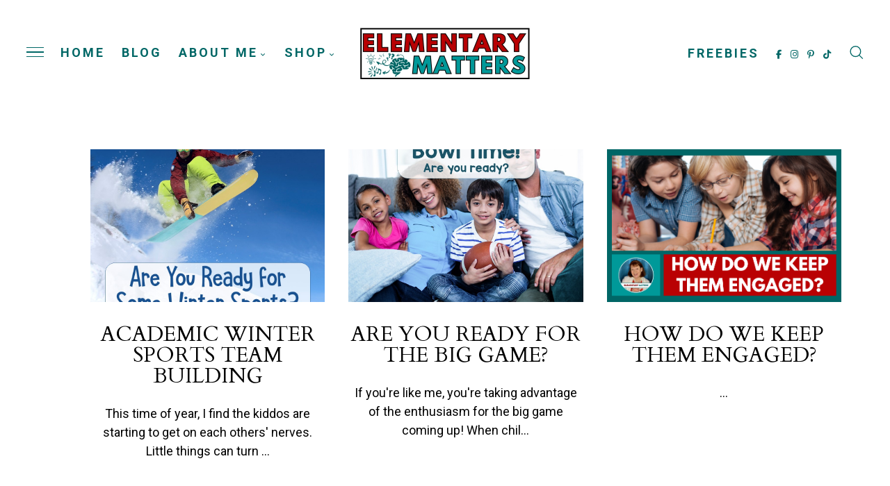

--- FILE ---
content_type: text/html; charset=UTF-8
request_url: https://www.elementarymatters.com/search?updated-max=2023-08-18T22:25:00-04:00&max-results=100&reverse-paginate=true
body_size: 248487
content:
<!DOCTYPE html>
<html class='v2' dir='ltr' xmlns='http://www.w3.org/1999/xhtml' xmlns:b='http://www.google.com/2005/gml/b' xmlns:data='http://www.google.com/2005/gml/data' xmlns:expr='http://www.google.com/2005/gml/expr'>
<head>
<link href='https://www.blogger.com/static/v1/widgets/4128112664-css_bundle_v2.css' rel='stylesheet' type='text/css'/>
<meta content='initial-scale=1, maximum-scale=1' name='viewport'/>
<meta content='text/html; charset=UTF-8' http-equiv='Content-Type'/>
<meta content='blogger' name='generator'/>
<link href='https://www.elementarymatters.com/favicon.ico' rel='icon' type='image/x-icon'/>
<link href='https://www.elementarymatters.com/search?updated-max=2023-08-18T19:25:00-07:00&max-results=100&reverse-paginate=true' rel='canonical'/>
<link rel="alternate" type="application/atom+xml" title="Elementary Matters - Atom" href="https://www.elementarymatters.com/feeds/posts/default" />
<link rel="alternate" type="application/rss+xml" title="Elementary Matters - RSS" href="https://www.elementarymatters.com/feeds/posts/default?alt=rss" />
<link rel="service.post" type="application/atom+xml" title="Elementary Matters - Atom" href="https://www.blogger.com/feeds/8508934567629537398/posts/default" />
<!--Can't find substitution for tag [blog.ieCssRetrofitLinks]-->
<meta content='Elementary Matters helps teachers of grades K-3 make learning most effective by using brain researched ideas, while maintaining fun and organization.' name='description'/>
<meta content='https://www.elementarymatters.com/search?updated-max=2023-08-18T19:25:00-07:00&max-results=100&reverse-paginate=true' property='og:url'/>
<meta content='Elementary Matters' property='og:title'/>
<meta content='Elementary Matters helps teachers of grades K-3 make learning most effective by using brain researched ideas, while maintaining fun and organization.' property='og:description'/>
<meta content='IE=Edge' http-equiv='X-UA-Compatible'/>
<title>
Elementary Matters
</title>
<meta content='summary' name='twitter:card'/>
<meta content='Elementary Matters' name='twitter:title'/>
<link href='/favicon.ico' rel='icon' type='image/x-icon'/>
<!-- FontAwesome Icons -->
<link href='https://cdnjs.cloudflare.com/ajax/libs/font-awesome/6.5.1/css/all.min.css' rel='stylesheet'/>
<script src='https://ajax.googleapis.com/ajax/libs/jquery/1.12.2/jquery.min.js' type='text/javascript'></script>
<link href='https://cdnjs.cloudflare.com/ajax/libs/slick-carousel/1.6.0/slick.css' rel='stylesheet' type='text/css'/>
<link href='https://cdnjs.cloudflare.com/ajax/libs/slick-carousel/1.6.0/slick-theme.css' rel='stylesheet' type='text/css'/>
<script src='https://code.jquery.com/jquery-migrate-1.2.1.min.js' type='text/javascript'></script>
<script src='https://cdnjs.cloudflare.com/ajax/libs/slick-carousel/1.6.0/slick.min.js' type='text/javascript'></script>
<style type='text/css'>@font-face{font-family:'Arimo';font-style:normal;font-weight:700;font-display:swap;src:url(//fonts.gstatic.com/s/arimo/v35/P5sfzZCDf9_T_3cV7NCUECyoxNk3CstcDRrBdwcoaaQwpBQ.woff2)format('woff2');unicode-range:U+0460-052F,U+1C80-1C8A,U+20B4,U+2DE0-2DFF,U+A640-A69F,U+FE2E-FE2F;}@font-face{font-family:'Arimo';font-style:normal;font-weight:700;font-display:swap;src:url(//fonts.gstatic.com/s/arimo/v35/P5sfzZCDf9_T_3cV7NCUECyoxNk3CstcBBrBdwcoaaQwpBQ.woff2)format('woff2');unicode-range:U+0301,U+0400-045F,U+0490-0491,U+04B0-04B1,U+2116;}@font-face{font-family:'Arimo';font-style:normal;font-weight:700;font-display:swap;src:url(//fonts.gstatic.com/s/arimo/v35/P5sfzZCDf9_T_3cV7NCUECyoxNk3CstcDBrBdwcoaaQwpBQ.woff2)format('woff2');unicode-range:U+1F00-1FFF;}@font-face{font-family:'Arimo';font-style:normal;font-weight:700;font-display:swap;src:url(//fonts.gstatic.com/s/arimo/v35/P5sfzZCDf9_T_3cV7NCUECyoxNk3CstcAxrBdwcoaaQwpBQ.woff2)format('woff2');unicode-range:U+0370-0377,U+037A-037F,U+0384-038A,U+038C,U+038E-03A1,U+03A3-03FF;}@font-face{font-family:'Arimo';font-style:normal;font-weight:700;font-display:swap;src:url(//fonts.gstatic.com/s/arimo/v35/P5sfzZCDf9_T_3cV7NCUECyoxNk3CstcAhrBdwcoaaQwpBQ.woff2)format('woff2');unicode-range:U+0307-0308,U+0590-05FF,U+200C-2010,U+20AA,U+25CC,U+FB1D-FB4F;}@font-face{font-family:'Arimo';font-style:normal;font-weight:700;font-display:swap;src:url(//fonts.gstatic.com/s/arimo/v35/P5sfzZCDf9_T_3cV7NCUECyoxNk3CstcDxrBdwcoaaQwpBQ.woff2)format('woff2');unicode-range:U+0102-0103,U+0110-0111,U+0128-0129,U+0168-0169,U+01A0-01A1,U+01AF-01B0,U+0300-0301,U+0303-0304,U+0308-0309,U+0323,U+0329,U+1EA0-1EF9,U+20AB;}@font-face{font-family:'Arimo';font-style:normal;font-weight:700;font-display:swap;src:url(//fonts.gstatic.com/s/arimo/v35/P5sfzZCDf9_T_3cV7NCUECyoxNk3CstcDhrBdwcoaaQwpBQ.woff2)format('woff2');unicode-range:U+0100-02BA,U+02BD-02C5,U+02C7-02CC,U+02CE-02D7,U+02DD-02FF,U+0304,U+0308,U+0329,U+1D00-1DBF,U+1E00-1E9F,U+1EF2-1EFF,U+2020,U+20A0-20AB,U+20AD-20C0,U+2113,U+2C60-2C7F,U+A720-A7FF;}@font-face{font-family:'Arimo';font-style:normal;font-weight:700;font-display:swap;src:url(//fonts.gstatic.com/s/arimo/v35/P5sfzZCDf9_T_3cV7NCUECyoxNk3CstcABrBdwcoaaQw.woff2)format('woff2');unicode-range:U+0000-00FF,U+0131,U+0152-0153,U+02BB-02BC,U+02C6,U+02DA,U+02DC,U+0304,U+0308,U+0329,U+2000-206F,U+20AC,U+2122,U+2191,U+2193,U+2212,U+2215,U+FEFF,U+FFFD;}@font-face{font-family:'Cardo';font-style:normal;font-weight:400;font-display:swap;src:url(//fonts.gstatic.com/s/cardo/v21/wlp_gwjKBV1pqhvP3IE7225PUCk.woff2)format('woff2');unicode-range:U+0304-0305,U+0308,U+0331,U+10330-1034A;}@font-face{font-family:'Cardo';font-style:normal;font-weight:400;font-display:swap;src:url(//fonts.gstatic.com/s/cardo/v21/wlp_gwjKBV1pqhv03IE7225PUCk.woff2)format('woff2');unicode-range:U+1F00-1FFF;}@font-face{font-family:'Cardo';font-style:normal;font-weight:400;font-display:swap;src:url(//fonts.gstatic.com/s/cardo/v21/wlp_gwjKBV1pqhv73IE7225PUCk.woff2)format('woff2');unicode-range:U+0370-0377,U+037A-037F,U+0384-038A,U+038C,U+038E-03A1,U+03A3-03FF;}@font-face{font-family:'Cardo';font-style:normal;font-weight:400;font-display:swap;src:url(//fonts.gstatic.com/s/cardo/v21/wlp_gwjKBV1pqhv63IE7225PUCk.woff2)format('woff2');unicode-range:U+0307-0308,U+0590-05FF,U+200C-2010,U+20AA,U+25CC,U+FB1D-FB4F;}@font-face{font-family:'Cardo';font-style:normal;font-weight:400;font-display:swap;src:url(//fonts.gstatic.com/s/cardo/v21/wlp_gwjKBV1pqhu63IE7225PUCk.woff2)format('woff2');unicode-range:U+10300-1032F;}@font-face{font-family:'Cardo';font-style:normal;font-weight:400;font-display:swap;src:url(//fonts.gstatic.com/s/cardo/v21/wlp_gwjKBV1pqhvM3IE7225PUCk.woff2)format('woff2');unicode-range:U+16A0-16F8;}@font-face{font-family:'Cardo';font-style:normal;font-weight:400;font-display:swap;src:url(//fonts.gstatic.com/s/cardo/v21/wlp_gwjKBV1pqhv23IE7225PUCk.woff2)format('woff2');unicode-range:U+0100-02BA,U+02BD-02C5,U+02C7-02CC,U+02CE-02D7,U+02DD-02FF,U+0304,U+0308,U+0329,U+1D00-1DBF,U+1E00-1E9F,U+1EF2-1EFF,U+2020,U+20A0-20AB,U+20AD-20C0,U+2113,U+2C60-2C7F,U+A720-A7FF;}@font-face{font-family:'Cardo';font-style:normal;font-weight:400;font-display:swap;src:url(//fonts.gstatic.com/s/cardo/v21/wlp_gwjKBV1pqhv43IE7225P.woff2)format('woff2');unicode-range:U+0000-00FF,U+0131,U+0152-0153,U+02BB-02BC,U+02C6,U+02DA,U+02DC,U+0304,U+0308,U+0329,U+2000-206F,U+20AC,U+2122,U+2191,U+2193,U+2212,U+2215,U+FEFF,U+FFFD;}@font-face{font-family:'Cardo';font-style:normal;font-weight:700;font-display:swap;src:url(//fonts.gstatic.com/s/cardo/v21/wlpygwjKBV1pqhND-ZQh-WNlaiBWM_I.woff2)format('woff2');unicode-range:U+0304-0305,U+0308,U+0331,U+10330-1034A;}@font-face{font-family:'Cardo';font-style:normal;font-weight:700;font-display:swap;src:url(//fonts.gstatic.com/s/cardo/v21/wlpygwjKBV1pqhND-ZQa-WNlaiBWM_I.woff2)format('woff2');unicode-range:U+1F00-1FFF;}@font-face{font-family:'Cardo';font-style:normal;font-weight:700;font-display:swap;src:url(//fonts.gstatic.com/s/cardo/v21/wlpygwjKBV1pqhND-ZQV-WNlaiBWM_I.woff2)format('woff2');unicode-range:U+0370-0377,U+037A-037F,U+0384-038A,U+038C,U+038E-03A1,U+03A3-03FF;}@font-face{font-family:'Cardo';font-style:normal;font-weight:700;font-display:swap;src:url(//fonts.gstatic.com/s/cardo/v21/wlpygwjKBV1pqhND-ZQU-WNlaiBWM_I.woff2)format('woff2');unicode-range:U+0307-0308,U+0590-05FF,U+200C-2010,U+20AA,U+25CC,U+FB1D-FB4F;}@font-face{font-family:'Cardo';font-style:normal;font-weight:700;font-display:swap;src:url(//fonts.gstatic.com/s/cardo/v21/wlpygwjKBV1pqhND-ZRU-WNlaiBWM_I.woff2)format('woff2');unicode-range:U+10300-1032F;}@font-face{font-family:'Cardo';font-style:normal;font-weight:700;font-display:swap;src:url(//fonts.gstatic.com/s/cardo/v21/wlpygwjKBV1pqhND-ZQi-WNlaiBWM_I.woff2)format('woff2');unicode-range:U+16A0-16F8;}@font-face{font-family:'Cardo';font-style:normal;font-weight:700;font-display:swap;src:url(//fonts.gstatic.com/s/cardo/v21/wlpygwjKBV1pqhND-ZQY-WNlaiBWM_I.woff2)format('woff2');unicode-range:U+0100-02BA,U+02BD-02C5,U+02C7-02CC,U+02CE-02D7,U+02DD-02FF,U+0304,U+0308,U+0329,U+1D00-1DBF,U+1E00-1E9F,U+1EF2-1EFF,U+2020,U+20A0-20AB,U+20AD-20C0,U+2113,U+2C60-2C7F,U+A720-A7FF;}@font-face{font-family:'Cardo';font-style:normal;font-weight:700;font-display:swap;src:url(//fonts.gstatic.com/s/cardo/v21/wlpygwjKBV1pqhND-ZQW-WNlaiBW.woff2)format('woff2');unicode-range:U+0000-00FF,U+0131,U+0152-0153,U+02BB-02BC,U+02C6,U+02DA,U+02DC,U+0304,U+0308,U+0329,U+2000-206F,U+20AC,U+2122,U+2191,U+2193,U+2212,U+2215,U+FEFF,U+FFFD;}@font-face{font-family:'Josefin Sans';font-style:normal;font-weight:400;font-display:swap;src:url(//fonts.gstatic.com/s/josefinsans/v34/Qw3PZQNVED7rKGKxtqIqX5E-AVSJrOCfjY46_DjQbMlhLybpUVzEEaq2.woff2)format('woff2');unicode-range:U+0102-0103,U+0110-0111,U+0128-0129,U+0168-0169,U+01A0-01A1,U+01AF-01B0,U+0300-0301,U+0303-0304,U+0308-0309,U+0323,U+0329,U+1EA0-1EF9,U+20AB;}@font-face{font-family:'Josefin Sans';font-style:normal;font-weight:400;font-display:swap;src:url(//fonts.gstatic.com/s/josefinsans/v34/Qw3PZQNVED7rKGKxtqIqX5E-AVSJrOCfjY46_DjQbMhhLybpUVzEEaq2.woff2)format('woff2');unicode-range:U+0100-02BA,U+02BD-02C5,U+02C7-02CC,U+02CE-02D7,U+02DD-02FF,U+0304,U+0308,U+0329,U+1D00-1DBF,U+1E00-1E9F,U+1EF2-1EFF,U+2020,U+20A0-20AB,U+20AD-20C0,U+2113,U+2C60-2C7F,U+A720-A7FF;}@font-face{font-family:'Josefin Sans';font-style:normal;font-weight:400;font-display:swap;src:url(//fonts.gstatic.com/s/josefinsans/v34/Qw3PZQNVED7rKGKxtqIqX5E-AVSJrOCfjY46_DjQbMZhLybpUVzEEQ.woff2)format('woff2');unicode-range:U+0000-00FF,U+0131,U+0152-0153,U+02BB-02BC,U+02C6,U+02DA,U+02DC,U+0304,U+0308,U+0329,U+2000-206F,U+20AC,U+2122,U+2191,U+2193,U+2212,U+2215,U+FEFF,U+FFFD;}@font-face{font-family:'Roboto';font-style:normal;font-weight:400;font-stretch:100%;font-display:swap;src:url(//fonts.gstatic.com/s/roboto/v49/KFO7CnqEu92Fr1ME7kSn66aGLdTylUAMa3GUBHMdazTgWw.woff2)format('woff2');unicode-range:U+0460-052F,U+1C80-1C8A,U+20B4,U+2DE0-2DFF,U+A640-A69F,U+FE2E-FE2F;}@font-face{font-family:'Roboto';font-style:normal;font-weight:400;font-stretch:100%;font-display:swap;src:url(//fonts.gstatic.com/s/roboto/v49/KFO7CnqEu92Fr1ME7kSn66aGLdTylUAMa3iUBHMdazTgWw.woff2)format('woff2');unicode-range:U+0301,U+0400-045F,U+0490-0491,U+04B0-04B1,U+2116;}@font-face{font-family:'Roboto';font-style:normal;font-weight:400;font-stretch:100%;font-display:swap;src:url(//fonts.gstatic.com/s/roboto/v49/KFO7CnqEu92Fr1ME7kSn66aGLdTylUAMa3CUBHMdazTgWw.woff2)format('woff2');unicode-range:U+1F00-1FFF;}@font-face{font-family:'Roboto';font-style:normal;font-weight:400;font-stretch:100%;font-display:swap;src:url(//fonts.gstatic.com/s/roboto/v49/KFO7CnqEu92Fr1ME7kSn66aGLdTylUAMa3-UBHMdazTgWw.woff2)format('woff2');unicode-range:U+0370-0377,U+037A-037F,U+0384-038A,U+038C,U+038E-03A1,U+03A3-03FF;}@font-face{font-family:'Roboto';font-style:normal;font-weight:400;font-stretch:100%;font-display:swap;src:url(//fonts.gstatic.com/s/roboto/v49/KFO7CnqEu92Fr1ME7kSn66aGLdTylUAMawCUBHMdazTgWw.woff2)format('woff2');unicode-range:U+0302-0303,U+0305,U+0307-0308,U+0310,U+0312,U+0315,U+031A,U+0326-0327,U+032C,U+032F-0330,U+0332-0333,U+0338,U+033A,U+0346,U+034D,U+0391-03A1,U+03A3-03A9,U+03B1-03C9,U+03D1,U+03D5-03D6,U+03F0-03F1,U+03F4-03F5,U+2016-2017,U+2034-2038,U+203C,U+2040,U+2043,U+2047,U+2050,U+2057,U+205F,U+2070-2071,U+2074-208E,U+2090-209C,U+20D0-20DC,U+20E1,U+20E5-20EF,U+2100-2112,U+2114-2115,U+2117-2121,U+2123-214F,U+2190,U+2192,U+2194-21AE,U+21B0-21E5,U+21F1-21F2,U+21F4-2211,U+2213-2214,U+2216-22FF,U+2308-230B,U+2310,U+2319,U+231C-2321,U+2336-237A,U+237C,U+2395,U+239B-23B7,U+23D0,U+23DC-23E1,U+2474-2475,U+25AF,U+25B3,U+25B7,U+25BD,U+25C1,U+25CA,U+25CC,U+25FB,U+266D-266F,U+27C0-27FF,U+2900-2AFF,U+2B0E-2B11,U+2B30-2B4C,U+2BFE,U+3030,U+FF5B,U+FF5D,U+1D400-1D7FF,U+1EE00-1EEFF;}@font-face{font-family:'Roboto';font-style:normal;font-weight:400;font-stretch:100%;font-display:swap;src:url(//fonts.gstatic.com/s/roboto/v49/KFO7CnqEu92Fr1ME7kSn66aGLdTylUAMaxKUBHMdazTgWw.woff2)format('woff2');unicode-range:U+0001-000C,U+000E-001F,U+007F-009F,U+20DD-20E0,U+20E2-20E4,U+2150-218F,U+2190,U+2192,U+2194-2199,U+21AF,U+21E6-21F0,U+21F3,U+2218-2219,U+2299,U+22C4-22C6,U+2300-243F,U+2440-244A,U+2460-24FF,U+25A0-27BF,U+2800-28FF,U+2921-2922,U+2981,U+29BF,U+29EB,U+2B00-2BFF,U+4DC0-4DFF,U+FFF9-FFFB,U+10140-1018E,U+10190-1019C,U+101A0,U+101D0-101FD,U+102E0-102FB,U+10E60-10E7E,U+1D2C0-1D2D3,U+1D2E0-1D37F,U+1F000-1F0FF,U+1F100-1F1AD,U+1F1E6-1F1FF,U+1F30D-1F30F,U+1F315,U+1F31C,U+1F31E,U+1F320-1F32C,U+1F336,U+1F378,U+1F37D,U+1F382,U+1F393-1F39F,U+1F3A7-1F3A8,U+1F3AC-1F3AF,U+1F3C2,U+1F3C4-1F3C6,U+1F3CA-1F3CE,U+1F3D4-1F3E0,U+1F3ED,U+1F3F1-1F3F3,U+1F3F5-1F3F7,U+1F408,U+1F415,U+1F41F,U+1F426,U+1F43F,U+1F441-1F442,U+1F444,U+1F446-1F449,U+1F44C-1F44E,U+1F453,U+1F46A,U+1F47D,U+1F4A3,U+1F4B0,U+1F4B3,U+1F4B9,U+1F4BB,U+1F4BF,U+1F4C8-1F4CB,U+1F4D6,U+1F4DA,U+1F4DF,U+1F4E3-1F4E6,U+1F4EA-1F4ED,U+1F4F7,U+1F4F9-1F4FB,U+1F4FD-1F4FE,U+1F503,U+1F507-1F50B,U+1F50D,U+1F512-1F513,U+1F53E-1F54A,U+1F54F-1F5FA,U+1F610,U+1F650-1F67F,U+1F687,U+1F68D,U+1F691,U+1F694,U+1F698,U+1F6AD,U+1F6B2,U+1F6B9-1F6BA,U+1F6BC,U+1F6C6-1F6CF,U+1F6D3-1F6D7,U+1F6E0-1F6EA,U+1F6F0-1F6F3,U+1F6F7-1F6FC,U+1F700-1F7FF,U+1F800-1F80B,U+1F810-1F847,U+1F850-1F859,U+1F860-1F887,U+1F890-1F8AD,U+1F8B0-1F8BB,U+1F8C0-1F8C1,U+1F900-1F90B,U+1F93B,U+1F946,U+1F984,U+1F996,U+1F9E9,U+1FA00-1FA6F,U+1FA70-1FA7C,U+1FA80-1FA89,U+1FA8F-1FAC6,U+1FACE-1FADC,U+1FADF-1FAE9,U+1FAF0-1FAF8,U+1FB00-1FBFF;}@font-face{font-family:'Roboto';font-style:normal;font-weight:400;font-stretch:100%;font-display:swap;src:url(//fonts.gstatic.com/s/roboto/v49/KFO7CnqEu92Fr1ME7kSn66aGLdTylUAMa3OUBHMdazTgWw.woff2)format('woff2');unicode-range:U+0102-0103,U+0110-0111,U+0128-0129,U+0168-0169,U+01A0-01A1,U+01AF-01B0,U+0300-0301,U+0303-0304,U+0308-0309,U+0323,U+0329,U+1EA0-1EF9,U+20AB;}@font-face{font-family:'Roboto';font-style:normal;font-weight:400;font-stretch:100%;font-display:swap;src:url(//fonts.gstatic.com/s/roboto/v49/KFO7CnqEu92Fr1ME7kSn66aGLdTylUAMa3KUBHMdazTgWw.woff2)format('woff2');unicode-range:U+0100-02BA,U+02BD-02C5,U+02C7-02CC,U+02CE-02D7,U+02DD-02FF,U+0304,U+0308,U+0329,U+1D00-1DBF,U+1E00-1E9F,U+1EF2-1EFF,U+2020,U+20A0-20AB,U+20AD-20C0,U+2113,U+2C60-2C7F,U+A720-A7FF;}@font-face{font-family:'Roboto';font-style:normal;font-weight:400;font-stretch:100%;font-display:swap;src:url(//fonts.gstatic.com/s/roboto/v49/KFO7CnqEu92Fr1ME7kSn66aGLdTylUAMa3yUBHMdazQ.woff2)format('woff2');unicode-range:U+0000-00FF,U+0131,U+0152-0153,U+02BB-02BC,U+02C6,U+02DA,U+02DC,U+0304,U+0308,U+0329,U+2000-206F,U+20AC,U+2122,U+2191,U+2193,U+2212,U+2215,U+FEFF,U+FFFD;}@font-face{font-family:'Roboto';font-style:normal;font-weight:700;font-stretch:100%;font-display:swap;src:url(//fonts.gstatic.com/s/roboto/v49/KFO7CnqEu92Fr1ME7kSn66aGLdTylUAMa3GUBHMdazTgWw.woff2)format('woff2');unicode-range:U+0460-052F,U+1C80-1C8A,U+20B4,U+2DE0-2DFF,U+A640-A69F,U+FE2E-FE2F;}@font-face{font-family:'Roboto';font-style:normal;font-weight:700;font-stretch:100%;font-display:swap;src:url(//fonts.gstatic.com/s/roboto/v49/KFO7CnqEu92Fr1ME7kSn66aGLdTylUAMa3iUBHMdazTgWw.woff2)format('woff2');unicode-range:U+0301,U+0400-045F,U+0490-0491,U+04B0-04B1,U+2116;}@font-face{font-family:'Roboto';font-style:normal;font-weight:700;font-stretch:100%;font-display:swap;src:url(//fonts.gstatic.com/s/roboto/v49/KFO7CnqEu92Fr1ME7kSn66aGLdTylUAMa3CUBHMdazTgWw.woff2)format('woff2');unicode-range:U+1F00-1FFF;}@font-face{font-family:'Roboto';font-style:normal;font-weight:700;font-stretch:100%;font-display:swap;src:url(//fonts.gstatic.com/s/roboto/v49/KFO7CnqEu92Fr1ME7kSn66aGLdTylUAMa3-UBHMdazTgWw.woff2)format('woff2');unicode-range:U+0370-0377,U+037A-037F,U+0384-038A,U+038C,U+038E-03A1,U+03A3-03FF;}@font-face{font-family:'Roboto';font-style:normal;font-weight:700;font-stretch:100%;font-display:swap;src:url(//fonts.gstatic.com/s/roboto/v49/KFO7CnqEu92Fr1ME7kSn66aGLdTylUAMawCUBHMdazTgWw.woff2)format('woff2');unicode-range:U+0302-0303,U+0305,U+0307-0308,U+0310,U+0312,U+0315,U+031A,U+0326-0327,U+032C,U+032F-0330,U+0332-0333,U+0338,U+033A,U+0346,U+034D,U+0391-03A1,U+03A3-03A9,U+03B1-03C9,U+03D1,U+03D5-03D6,U+03F0-03F1,U+03F4-03F5,U+2016-2017,U+2034-2038,U+203C,U+2040,U+2043,U+2047,U+2050,U+2057,U+205F,U+2070-2071,U+2074-208E,U+2090-209C,U+20D0-20DC,U+20E1,U+20E5-20EF,U+2100-2112,U+2114-2115,U+2117-2121,U+2123-214F,U+2190,U+2192,U+2194-21AE,U+21B0-21E5,U+21F1-21F2,U+21F4-2211,U+2213-2214,U+2216-22FF,U+2308-230B,U+2310,U+2319,U+231C-2321,U+2336-237A,U+237C,U+2395,U+239B-23B7,U+23D0,U+23DC-23E1,U+2474-2475,U+25AF,U+25B3,U+25B7,U+25BD,U+25C1,U+25CA,U+25CC,U+25FB,U+266D-266F,U+27C0-27FF,U+2900-2AFF,U+2B0E-2B11,U+2B30-2B4C,U+2BFE,U+3030,U+FF5B,U+FF5D,U+1D400-1D7FF,U+1EE00-1EEFF;}@font-face{font-family:'Roboto';font-style:normal;font-weight:700;font-stretch:100%;font-display:swap;src:url(//fonts.gstatic.com/s/roboto/v49/KFO7CnqEu92Fr1ME7kSn66aGLdTylUAMaxKUBHMdazTgWw.woff2)format('woff2');unicode-range:U+0001-000C,U+000E-001F,U+007F-009F,U+20DD-20E0,U+20E2-20E4,U+2150-218F,U+2190,U+2192,U+2194-2199,U+21AF,U+21E6-21F0,U+21F3,U+2218-2219,U+2299,U+22C4-22C6,U+2300-243F,U+2440-244A,U+2460-24FF,U+25A0-27BF,U+2800-28FF,U+2921-2922,U+2981,U+29BF,U+29EB,U+2B00-2BFF,U+4DC0-4DFF,U+FFF9-FFFB,U+10140-1018E,U+10190-1019C,U+101A0,U+101D0-101FD,U+102E0-102FB,U+10E60-10E7E,U+1D2C0-1D2D3,U+1D2E0-1D37F,U+1F000-1F0FF,U+1F100-1F1AD,U+1F1E6-1F1FF,U+1F30D-1F30F,U+1F315,U+1F31C,U+1F31E,U+1F320-1F32C,U+1F336,U+1F378,U+1F37D,U+1F382,U+1F393-1F39F,U+1F3A7-1F3A8,U+1F3AC-1F3AF,U+1F3C2,U+1F3C4-1F3C6,U+1F3CA-1F3CE,U+1F3D4-1F3E0,U+1F3ED,U+1F3F1-1F3F3,U+1F3F5-1F3F7,U+1F408,U+1F415,U+1F41F,U+1F426,U+1F43F,U+1F441-1F442,U+1F444,U+1F446-1F449,U+1F44C-1F44E,U+1F453,U+1F46A,U+1F47D,U+1F4A3,U+1F4B0,U+1F4B3,U+1F4B9,U+1F4BB,U+1F4BF,U+1F4C8-1F4CB,U+1F4D6,U+1F4DA,U+1F4DF,U+1F4E3-1F4E6,U+1F4EA-1F4ED,U+1F4F7,U+1F4F9-1F4FB,U+1F4FD-1F4FE,U+1F503,U+1F507-1F50B,U+1F50D,U+1F512-1F513,U+1F53E-1F54A,U+1F54F-1F5FA,U+1F610,U+1F650-1F67F,U+1F687,U+1F68D,U+1F691,U+1F694,U+1F698,U+1F6AD,U+1F6B2,U+1F6B9-1F6BA,U+1F6BC,U+1F6C6-1F6CF,U+1F6D3-1F6D7,U+1F6E0-1F6EA,U+1F6F0-1F6F3,U+1F6F7-1F6FC,U+1F700-1F7FF,U+1F800-1F80B,U+1F810-1F847,U+1F850-1F859,U+1F860-1F887,U+1F890-1F8AD,U+1F8B0-1F8BB,U+1F8C0-1F8C1,U+1F900-1F90B,U+1F93B,U+1F946,U+1F984,U+1F996,U+1F9E9,U+1FA00-1FA6F,U+1FA70-1FA7C,U+1FA80-1FA89,U+1FA8F-1FAC6,U+1FACE-1FADC,U+1FADF-1FAE9,U+1FAF0-1FAF8,U+1FB00-1FBFF;}@font-face{font-family:'Roboto';font-style:normal;font-weight:700;font-stretch:100%;font-display:swap;src:url(//fonts.gstatic.com/s/roboto/v49/KFO7CnqEu92Fr1ME7kSn66aGLdTylUAMa3OUBHMdazTgWw.woff2)format('woff2');unicode-range:U+0102-0103,U+0110-0111,U+0128-0129,U+0168-0169,U+01A0-01A1,U+01AF-01B0,U+0300-0301,U+0303-0304,U+0308-0309,U+0323,U+0329,U+1EA0-1EF9,U+20AB;}@font-face{font-family:'Roboto';font-style:normal;font-weight:700;font-stretch:100%;font-display:swap;src:url(//fonts.gstatic.com/s/roboto/v49/KFO7CnqEu92Fr1ME7kSn66aGLdTylUAMa3KUBHMdazTgWw.woff2)format('woff2');unicode-range:U+0100-02BA,U+02BD-02C5,U+02C7-02CC,U+02CE-02D7,U+02DD-02FF,U+0304,U+0308,U+0329,U+1D00-1DBF,U+1E00-1E9F,U+1EF2-1EFF,U+2020,U+20A0-20AB,U+20AD-20C0,U+2113,U+2C60-2C7F,U+A720-A7FF;}@font-face{font-family:'Roboto';font-style:normal;font-weight:700;font-stretch:100%;font-display:swap;src:url(//fonts.gstatic.com/s/roboto/v49/KFO7CnqEu92Fr1ME7kSn66aGLdTylUAMa3yUBHMdazQ.woff2)format('woff2');unicode-range:U+0000-00FF,U+0131,U+0152-0153,U+02BB-02BC,U+02C6,U+02DA,U+02DC,U+0304,U+0308,U+0329,U+2000-206F,U+20AC,U+2122,U+2191,U+2193,U+2212,U+2215,U+FEFF,U+FFFD;}</style>
<style id='page-skin-1' type='text/css'><!--
/*-----------------------------------------------
Name:     Penelope Blogger Theme
Designer: JediThemes
URL:      https://jedithemes.com
License:  Copyright 2024. All rights reserved.
* Any reproduction, copying or reselling of this template is not allowed. *
-----------------------------------------------*/
/* Variable definitions
=======================
<Group description="Widths" selector="body">
<Variable name="single.post.width" description="Single Post Width" type="length" default="0" min="0" max="1500px"/>
<Variable name="static.page.width" description="Static Page Width" type="length" default="0" min="0" max="1500px"/>
<Variable name="footer.width" description="Footer Width" type="length" default="0" min="0" max="1500px"/>
</Group>
<Group description="Body" selector="body">
<Variable name="body.font" description="Body Font" type="font" default="normal normal 22px Arial, Tahoma, Helvetica, FreeSans, sans-serif"/>
<Variable name="post.excerpt.font" description="Post Excerpt Font" type="font" default="normal normal 22px Arial, Tahoma, Helvetica, FreeSans, sans-serif"/>
<Variable name="body.color" description="Body Text Color" type="color" default="#000000"/>
<Variable name="post.excerpt.color" description="Post Excerpt Color" type="color" default="#000000"/>
<Variable name="body.bg" description="Body Background" type="color" default="#ffffff"/>
</Group>
<Group description="Links" selector="body">
<Variable name="link.color" description="Links Color" type="color" default="#000000"/>
<Variable name="link.color.hover" description="Links Color Hover" type="color" default="#000000"/>
<Variable name="link.shadow" description="Post Body Link Shadow" type="color" default="#ece2d6"/>
</Group>
<Group description="Blog Title" selector="header">
<Variable name="main.header.font" description="Static Menu Title" type="font" default="normal normal 22px Arial, Tahoma, Helvetica, FreeSans, sans-serif"/>
<Variable name="fixed.header.font" description="Fixed Menu Title" type="font" default="normal normal 22px Arial, Tahoma, Helvetica, FreeSans, sans-serif"/>
<Variable name="blog.desc.font" description="Description Font" type="font" default="normal normal 22px Arial, Tahoma, Helvetica, FreeSans, sans-serif"/>
<Variable name="home.img.width" description="Main Logo Width" type="length" default="0" min="0" max="2000px"/>
<Variable name="fixed.img.width" description="Fixed Logo Width" type="length" default="0" min="0" max="2000px"/>
<Variable name="footer.img.width" description="Footer Logo Width" type="length" default="0" min="0" max="2000px"/>
<Variable name="mobile.header.size" description="Title Font Size (Mobile)" type="length" default="0" min="0" max="100px"/>
<Variable name="main.header.color" description="Title Color" type="color" default="#000000"/>
<Variable name="blog.desc.color" description="Description Color" type="color" default="#000000"/>
</Group>
<Group description="Menu" selector="menu">
<Variable name="menu.font" description="Font" type="font" default="normal normal 22px Arial, Tahoma, Helvetica, FreeSans, sans-serif"/>
<Variable name="static.height" description="Static Menu Height" type="length" default="0" min="0" max="200px"/>
<Variable name="fixed.height" description="Fixed Menu Height" type="length" default="0" min="0" max="200px"/>
<Variable name="menu.color" description="Color" type="color" default="#000000"/>
<Variable name="menu.color.hover" description="Color Hover" type="color" default="rgba(0,0,0,0.7)"/>
<Variable name="menu.bg" description="Background" type="color" default="#ffffff"/>
<Variable name="menu.border" description="Menu Border" type="color" default="rgba(0,0,0,0.1)"/>
</Group>
<Group description="Sub Menu" selector="menu">
<Variable name="submenu.font" description="Font" type="font" default="normal normal 22px Arial, Tahoma, Helvetica, FreeSans, sans-serif"/>
<Variable name="submenu.color" description="Color" type="color" default="#000000"/>
<Variable name="submenu.color.hover" description="Color Hover" type="color" default="rgba(0,0,0,0.7)"/>
<Variable name="submenu.bg" description="Background" type="color" default="#ffffff"/>
</Group>
<Group description="Mobile Menu" selector=".mobile-toggle">
<Variable name="mobile.font" description="Menu Font" type="font" default="normal normal 12px Arial, Tahoma, Helvetica, FreeSans, sans-serif"/>
<Variable name="mobile.submenu" description="Submenu Font" type="font" default="normal normal 12px Arial, Tahoma, Helvetica, FreeSans, sans-serif"/>
<Variable name="offcanvas.bg" description="Background Color" type="color" default="#000000"/>
<Variable name="offcanvas.color" description="Text Color" type="color" default="#ffffff"/>
</Group>
<Group description="Image Slider (Promo Boxes)" selector="ul.slider-list">
<Variable name="slider.title.font" description="Title Font" type="font" default="normal normal 22px Arial, Tahoma, Helvetica, FreeSans, sans-serif"/>
<Variable name="slider.excerpt.font" description="Excerpt Font" type="font" default="normal normal 22px Arial, Tahoma, Helvetica, FreeSans, sans-serif"/>
</Group>
<Group description="Featured Posts" selector=".featured-posts">
<Variable name="featured.cat.font" description="Side Texts Font" type="font" default="normal normal 22px Arial, Tahoma, Helvetica, FreeSans, sans-serif"/>
<Variable name="featured.title.font" description="Post Titles Font" type="font" default="normal normal 22px Arial, Tahoma, Helvetica, FreeSans, sans-serif"/>
<Variable name="featured.bg" description="Background" type="color" default="#F8F4EE"/>
<Variable name="featured.link" description="Link Color" type="color" default="#000000"/>
<Variable name="featured.color" description="Text Color" type="color" default="#000000"/>
</Group>
<Group description="Single Post Cover" selector="body">
<Variable name="cover.height" description="Cover Height" type="length" default="0" min="0" max="1000px"/>
</Group>
<Group description="Post Header" selector=".post-title">
<Variable name="blog.title.font" description="Blog Titles Font" type="font" default="normal normal 22px Arial, Tahoma, Helvetica, FreeSans, sans-serif"/>
<Variable name="post.title.font" description="Post Title Font" type="font" default="normal normal 22px Arial, Tahoma, Helvetica, FreeSans, sans-serif"/>
<Variable name="entry.meta.font" description="Entry Meta Font" type="font" default="normal normal 22px Arial, Tahoma, Helvetica, FreeSans, sans-serif"/>
<Variable name="blog.title.color" description="Blog Title Color" type="color" default="#000000"/>
<Variable name="blog.title.hover" description="Blog Title Hover Color" type="color" default="rgba(0,0,0,0.7)"/>
<Variable name="post.title.color" description="Post Title Color" type="color" default="#000000"/>
<Variable name="entry.meta.color" description="Entry Meta Color" type="color" default="#000000"/>
</Group>
<Group description="Fixed Post Bar" selector=".post-bar">
<Variable name="bar.title.font" description="Title Font" type="font" default="normal normal 22px Arial, Tahoma, Helvetica, FreeSans, sans-serif"/>
<Variable name="bar.text.font" description="Text Font" type="font" default="normal normal 22px Arial, Tahoma, Helvetica, FreeSans, sans-serif"/>
<Variable name="post.bar.bg" description="Background" type="color" default="#000000"/>
<Variable name="post.bar.color" description="Color" type="color" default="#ffffff"/>
</Group>
<Group description="Blockquote" selector="blockquote">
<Variable name="blockquote.font" description="Font" type="font" default="normal normal 22px Arial, Tahoma, Helvetica, FreeSans, sans-serif"/>
<Variable name="blockquote.color" description="Color" type="color" default="#000000"/>
</Group>
<Group description="Related Posts" selector="main">
<Variable name="rlt.heading.font" description="Widget Title Font" type="font" default="normal normal 22px Arial, Tahoma, Helvetica, FreeSans, sans-serif"/>
<Variable name="rlt.title.font" description="Post Titles Font" type="font" default="normal normal 22px Arial, Tahoma, Helvetica, FreeSans, sans-serif"/>
<Variable name="rlt.heading.color" description="Widget Title Color" type="color" default="#000000"/>
<Variable name="rlt.title.color" description="Post Titles Color" type="color" default="#000000"/>
</Group>
<Group description="Post Comments" selector=".comments">
<Variable name="comm.toggle.font" description="Toggle Font" type="font" default="normal bold 11px Arial, Tahoma, Helvetica, FreeSans, sans-serif"/>
<Variable name="comms.author.font" description="Author Name Font" type="font" default="normal bold 11px Arial, Tahoma, Helvetica, FreeSans, sans-serif"/>
<Variable name="comms.date.font" description="Date Font" type="font" default="normal bold 11px Arial, Tahoma, Helvetica, FreeSans, sans-serif"/>
<Variable name="comms.content.font" description="Text Font" type="font" default="normal bold 11px Arial, Tahoma, Helvetica, FreeSans, sans-serif"/>
<Variable name="comms.links.font" description="Reply Font" type="font" default="normal bold 11px Arial, Tahoma, Helvetica, FreeSans, sans-serif"/>
<Variable name="comm.toggle.color" description="Toggle Color" type="color" default="#000000"/>
<Variable name="comms.border" description="Toggle Border" type="color" default="#eeeeee"/>
<Variable name="comms.author.color" description="Author Name Color" type="color" default="#000000"/>
<Variable name="comms.date.color" description="Date Color" type="color" default="#000000"/>
<Variable name="comms.content.color" description="Comment Text Color" type="color" default="#000000"/>
<Variable name="comms.links.color" description="Reply Color" type="color" default="#000000"/>
</Group>
<Group description="Sidebar" selector="sidebar">
<Variable name="widget.title.font" description="Widget Title Font" type="font" default="normal normal 22px Arial, Tahoma, Helvetica, FreeSans, sans-serif"/>
<Variable name="widget.title.color" description="Widget Title Color" type="color" default="#ffffff"/>
<Variable name="widget.title.bg" description="Widget Title Background" type="color" default="#000000"/>
</Group>
<Group description="Contact Form" selector="body">
<Variable name="contact.send.font" description="Send Font" type="font" default="normal normal 12px Arial, Tahoma, Helvetica, FreeSans, sans-serif"/>
<Variable name="contact.border" description="Fields Border" type="color" default="#dddddd"/>
<Variable name="contact.send.color" description="Send Color" type="color" default="#000000"/>
</Group>
<Group description="Blog Pager" selector=".blog-pager">
<Variable name="blog.pager.font" description="Font" type="font" default="normal normal 22px Arial, Tahoma, Helvetica, FreeSans, sans-serif"/>
<Variable name="blog.pager.color" description="Color" type="color" default="#000000"/>
</Group>
<Group description="Site Footer" selector=".site-footer">
<Variable name="footer.widget.title.font" description="Widget Title Font" type="font" default="normal normal 22px Arial, Tahoma, Helvetica, FreeSans, sans-serif"/>
<Variable name="footer.bg" description="Background" type="color" default="#000000"/>
<Variable name="footer.padding" description="Top Bottom Padding" type="length" default="0" min="0" max="100px"/>
<Variable name="footer.widgets.padding" description="Widgets Padding" type="length" default="0" min="0" max="100px"/>
<Variable name="footer.widget.title.color" description="Widget Title Color" type="color" default="#ffffff"/>
<Variable name="footer.widget.text.color" description="Text Color" type="color" default="#ffffff"/>
<Variable name="footer.link.color" description="Link Color" type="color" default="#ffffff"/>
</Group>
<Group description="Footer Bar" selector=".footer-bar">
<Variable name="footer.bar.font" description="Font" type="font" default="normal normal 22px Arial, Tahoma, Helvetica, FreeSans, sans-serif"/>
<Variable name="footer.bar.border" description="Border Color" type="color" default="rgba(255,255,255,0.21)"/>
<Variable name="footer.bar.color" description="Text Color" type="color" default="#8E8E8E"/>
<Variable name="footer.bar.link" description="Link Color" type="color" default="#ffffff"/>
</Group>
<Group description="Subscription Pop-up" selector="body">
<Variable name="signup.font" description="Field Font" type="font" default="normal normal 12px Arial, Tahoma, Helvetica, FreeSans, sans-serif"/>
<Variable name="signup.send.font" description="Send Font" type="font" default="normal normal 12px Arial, Tahoma, Helvetica, FreeSans, sans-serif"/>
<Variable name="signup.bg" description="Form Background" type="color" default="#000000"/>
<Variable name="signup.input" description="Input Border" type="color" default="#2a2a2a"/>
<Variable name="signup.color" description="Text Color" type="color" default="#ffffff"/>
</Group>
<Group description="Results Heading" selector="body">
<Variable name="results.heading.font" description="Font" type="font" default="normal normal 22px Arial, Tahoma, Helvetica, FreeSans, sans-serif"/>
<Variable name="results.bg" description="Top Background" type="color" default="#F8F4EE"/>
<Variable name="results.heading.color" description="Color" type="color" default="#000000"/>
</Group>
*/
html, body, div, span, applet, object, iframe, h1, h2, h3, h4, h5, h6, p, blockquote, pre, a, abbr, acronym, address, big, cite, code, del, dfn, em, img, ins, kbd, q, s, samp, small, strike, strong, sub, sup, tt, var, b, u, i, center, dl, dt, dd, ol, ul, li, fieldset, form, label, legend, table, caption, tbody, tfoot, thead, tr, th, td, article, aside, canvas, details, embed, figure, figcaption, footer, header, hgroup, menu, nav, output, ruby, section, summary, time, mark, audio, video, .section, .widget{margin:0;padding:0; border:0;vertical-align:baseline;}
table{border-collapse:collapse;border-spacing:0;}.cookie-choices-info{background-color:rgba(0,0,0,0.22)!important;bottom:0!important;left:0!important;max-width:190px!important;padding:0!important;right:auto;top:auto!important}.cookie-choices-info .cookie-choices-inner{padding:20px 25px}.cookie-choices-info .cookie-choices-text{color:#ffffff!important;font:11px/1.8 Roboto,Arial, Helvetica, sans-serif!important;line-height:1.6em!important;margin:0 0 10px!important;text-align:center!important}.cookie-choices-info .cookie-choices-buttons{display:block!important;margin:0!important}.cookie-choices-info .cookie-choices-button:first-child{background-color:#000000;color:#ffffff!important;display:block;font:bold 8.5px 'Lato',sans-serif!important;letter-spacing:0.3em;line-height:26px!important;margin:0!important;padding:6px!important;white-space:initial!important}#cookieChoiceDismiss{color:#ffffff!important;font-size:0;line-height:0;margin:0;padding:15px 15px;position:absolute;right:0;top:0}#cookieChoiceDismiss::before{content:'\00D7';font-size:20px;font-weight:300}input,textarea{outline:0;-webkit-appearance:none;-webkit-border-radius:0;}.section,.widget{padding:0;margin:0;}.site-header h2,.blog-feeds,.post-feeds,#Attribution1,#Navbar1,.widget-item-control,.hide-pic{display:none!important;}.search-button{border:0;box-shadow:none;cursor:pointer;-ms-touch-action:manipulation;touch-action:manipulation;-webkit-user-select:none;-moz-user-select:none;-ms-user-select:none;user-select:none;white-space:nowrap}.fluid-width-video-wrapper{padding-top: 56.25% !important}.videoWrapper{height:0;padding-bottom:56.25%;padding-top:25px;position:relative}.videoWrapper iframe{height:100%;left:0;position:absolute;top:0;width:100%}.videoWrapper object,.videoWrapper embed{height:100%;left:0;position:absolute;top:0;width:100%}.jedi-social a:before,.search-ico:before,.search-ico[href*="#search"]:before,.site-header li.parent > a::after,.site-header .level-two .dropdown a::after{font-family:"FontAwesome"}.jedi-social a[href*="amazon"]:before{content:"\f270"}.jedi-social a[href*="mailto:"]:before,.jedi-social a[href*="mail"]:before{content:"\f0e0"}.jedi-social a[href*="feed"]:before,.jedi-social a[href*="rss"]:before{content:"\f09e"}.jedi-social a[href*="behance"]:before {content:"\f1b4"}.jedi-social a[href*="bloglovin"]:before{content:"\f004"}.jedi-social a[href*="deviantart"]:before{content:"\f1bd"}.jedi-social a[href*="digg"]:before{content:"\f1a6"}.jedi-social a[href*="dribbble"]:before{content:"\f17d"}.jedi-social a[href*="etsy"]:before{content:"\f2d7"}.jedi-social a[href*="facebook"]:before{content:"\f39e"}.jedi-social a[href*="flickr"]:before{content:"\f16e"}.jedi-social a[href*="foursquare"]:before{content:"\f180"}.jedi-social a[href*="github"]:before{content:"\f09b"}.jedi-social a[href*="imdb"]:before{content:"\f2d8"}.jedi-social a[href*="instagram"]:before{content:"\f16d"}.jedi-social a[href*="linkedin"]:before{content:"\f0e1"}.jedi-social a[href*="pinterest"]:before{content:"\f231"}.jedi-social a[href*="reddit"]:before{content:"\f1a1"}.jedi-social a[href*="skype"]:before{content:"\f17e"}.jedi-social a[href*="snapchat"]:before{content:"\f2ac"}.jedi-social a[href*="soundcloud"]:before{content:"\f1be"}.jedi-social a[href*="spotify"]:before{content:"\f1bc"}.jedi-social a[href*="stumbleupon"]:before{content:"\f1a4"}.jedi-social a[href*="tumblr"]:before{content:"\f173"}.jedi-social a[href*="twitter"]:before{content:"\e61b"}.jedi-social a[href*="vimeo"]:before{content:"\f27d"}.jedi-social a[href*="vine"]:before{content:"\f1ca"}.jedi-social a[href*="vk.com"]:before{content:"\f189"}.jedi-social a[href*="weibo"]:before{content:"\f18a"}.jedi-social a[href*="xing"]:before{content:"\f168"}.jedi-social a[href*="yahoo"]:before{content:"\f19e"}.jedi-social a[href*="youtube"]:before{content:"\f167"}.jedi-social a[href*="angel.co"]:before{content:"\f209"}.jedi-social a[href*="yelp"]:before{content:"\f1e9"}.jedi-social a[href*="last.fm"]:before{content:"\f202"}.jedi-social a[href*="slideshare"]:before{content:"\f1e7"}.jedi-social a[href*="steamcommunity"]:before{content:"\f1b6"}.jedi-social a[href*="twitch.tv"]:before{content:"\f1e8"}.search-ico:before,.search-ico[href*="#search"]:before{content:"\f002"}.jedi-social a[href*="medium.com"]:before{content:"\f23a"}.jedi-social a[href*="paypal"]:before{content:"\f1ed"}.jedi-social a[href*="whatsapp"]:before{content:"\f232"}.jedi-social a[href*="wordpress"]:before{content:"\f19a"}.jedi-social a[href*="quora"]:before{content:"\f2c4"}.jedi-social a[href*="scribd"]:before{content:"\f28a"}.jedi-social a[href*="tiktok"]:before{content:"\e07b"}.jedi-social a[href*="threads"]:before{content:"\e618"}.jedi-social a[href*="t.me"]::before{content:"\f2c6"}body{color:#000000;background-color:#ffffff;font:normal normal 20px Roboto;line-height:1.67}html{overflow-x:hidden;scroll-behavior:smooth;-webkit-box-sizing:border-box;-moz-box-sizing:border-box;box-sizing:border-box}*{-webkit-box-sizing:border-box;-moz-box-sizing:border-box;box-sizing:border-box}.clearfix::after{content:"";clear:both;display:block}img{height:auto;max-width:100%;vertical-align:top}a{color:#b90002;text-decoration:none;-webkit-transition:all 0.5s ease;-moz-transition:all 0.5s ease;-ms-transition:all 0.5s ease;-o-transition:all 0.5s ease;transition:all 0.5s ease}a:hover{color:#3b4b8a}body.item .post-body a,body.static_page .post-body a{-webkit-box-shadow: inset 0 -9px 0 #EEEEEE;-moz-box-shadow:inset 0 -9px 0 #EEEEEE;-ms-box-shadow:inset 0 -9px 0 #EEEEEE;-o-box-shadow:inset 0 -9px 0 #EEEEEE;box-shadow:inset 0 -9px 0 #EEEEEE;font-family:'Calibre',sans-serif;font-weight:bold}body.item .post-body a:hover,body.static_page .post-body a:hover{-webkit-box-shadow:inset 0 -18px 0 #EEEEEE;-moz-box-shadow:inset 0 -18px 0 #EEEEEE;-ms-box-shadow:inset 0 -18px 0 #EEEEEE;-o-box-shadow:inset 0 -18px 0 #EEEEEE;box-shadow:inset 0 -18px 0 #EEEEEE}.post-body strong, .post-body b{font-family:'Calibre',sans-serif}.site-content{margin-bottom:65px;margin-top:65px}.site-content.category,.site-content.search{margin-top:0;padding-top:53px;position:relative}.site-content.category::before,.site-content.search::before{content:' ';background-color:#ffffff;display:block;height:310px;left:0;position:absolute;top:0;width:100%;z-index:-1}.content-area{width:100%}.sidebar-wrap .column{display:block;margin-bottom:40px;width:100%}.post-body a[style="margin-left: 1em; margin-right: 1em;"],.post-body img[style="margin-left: 1em; margin-right: 1em;"]{display:inline-block;margin:28px auto!important}.post-body a[style="clear: left; float: left; margin-bottom: 1em; margin-right: 1em;"],.post-body img[style="clear: left; float: left; margin-bottom: 1em; margin-right: 1em;"]{margin-right:28px!important;margin-bottom:28px!important}.tr-caption-container[style="float: left; margin-right: 1em; text-align: left;"]{margin-right:28px!important}.post-body a[style="clear: right; float: right; margin-bottom: 1em; margin-left: 1em;"],.post-body img[style="clear: right; float: right; margin-bottom: 1em; margin-left: 1em;"]{margin-left:28px!important;margin-bottom:28px!important}.tr-caption-container[style="float: right; margin-left: 1em; text-align: right;"]{margin-left:28px!important}.post .tr-caption-container{margin-bottom:15px}.post .tr-caption-container img{vertical-align:middle}td.tr-caption{font-size:95%!important;line-height:1.5;padding:10px 0 0}.post-body .separator a,.post-body a[style="margin-left: 1em; margin-right: 1em;"],.post-body a[style="clear: left; float: left; margin-bottom: 1em; margin-right: 1em;"],.post-body a[style="clear: right; float: right; margin-bottom: 1em; margin-left: 1em;"]{-webkit-box-shadow:none!important;-moz-box-shadow:none!important;-ms-box-shadow:none!important;-o-box-shadow:none!important;box-shadow:none!important;font-weight:normal!important}.post .tr-caption-container{padding:0;margin:0;}td.tr-caption{font-weight:400;font-size:13px!important;line-height:1;padding:25px 0 10px}.post-body,.widget-content,.BlogArchive #ArchiveList ul{line-height:1.67}.post-body h1,.post-body h2,.post-body h3,.post-body h4,.post-body h5,.post-body h6{font-family:'Calibre', sans-serif;margin:30px 0 20px}.post-body h1{font-size:45px;line-height:1.2}.post-body h2{font-size:32px;line-height:1.25}.post-body h3{font-size:24px;line-height:1.25}.post-body h4,.post-body h5,.post-body h6{letter-spacing:2px;line-height:1;text-transform:uppercase}.post-body h4{font-size:20px}.post-body h5{font-size:18px}.post-body h6{font-size:14px}.widget .post-body ul,.widget .post-body ol{margin:30px 1em;padding:0}.widget .post-body ul{list-style-type:initial}.widget .post-body li{line-height:1.67;list-style:inherit;margin-bottom:10px}.index-post{margin-bottom:70px;text-align:center}.table{display:table;height:100%;width:100%}.cell{display:table-cell;height:100%;vertical-align:middle;width:100%}#header-inner[style],.cover-image{height:100%;width:100%;-webkit-background-size:cover!important;-moz-background-size:cover!important;-ms-background-size:cover!important;-o-background-size:cover!important;background-size:cover!important;background-repeat:no-repeat!important;background-position:center!important}.site-header .side,.header-search .close-search,.slider-content,.all-cat{position:absolute;top:50%;-webkit-transform:translateY(-50%);-moz-transform:translateY(-50%);-ms-transform:translateY(-50%);-o-transform:translateY(-50%);transform:translateY(-50%);z-index:1}.featured-posts .HTML::before,.copy-link span,.sidebar .widget h2::after{left:50%;position:absolute;-webkit-transform:translateX(-50%);-moz-transform:translateX(-50%);-ms-transform:translateX(-50%);-o-transform:translateX(-50%);transform:translateX(-50%)}.site-header.fixed,.top-slider .Image::before,.post-bar,.thumb-container .cover-image,.related-post .cover-image,.PopularPosts img{-webkit-transition:all .3s;-moz-transition:all .3s;-ms-transition:all .3s;-o-transition:all .3s;transition:all .3s}.offcanvas-open .offcanvas-menu,.header-search.open,.post-bar.open{-webkit-transform:none;-moz-transform:none;-ms-transform:none;-o-transform:none;transform:none}.round,.Label ul li a::before,.Label ul li span:first-child::before,.PopularPosts .item-thumbnail a::after{-webkit-border-radius:50%;-moz-border-radius:50%;border-radius:50%}.inline,.site-header .Header .title,.columns .list-item>div{display:inline-block;vertical-align:middle}.blog-pager a{color:#000000;font:normal normal 13px 'CalibreBold', sans-serif;letter-spacing:3px;text-transform:uppercase}.blog-pager i{font-weight:600}.site-header .Header{text-align:center}.site-header #header-inner{line-height:150px}.site-header #header-inner[style]{max-height:150px}.Header #header-inner[style]{display:inline-block;min-height:auto!important;width:auto!important}.Header img{margin:0 auto}.site-header .Header img{display:inline-block!important;max-height:150px;vertical-align:middle;width:auto}.static .home-header .Header img,.static .main-header .Header img{max-width:250px}.fixed .main-header .Header img{max-width:200px}.Header .title{color:#006666;font:normal normal 28px 'CalibreBold', sans-serif;letter-spacing:3px;line-height:1.5;text-transform:uppercase}.Header .description{color:#000000;font:normal normal 18px 'Calibre', sans-serif;letter-spacing:3px;line-height:1;text-transform:uppercase}.Header .description{margin:0;padding:0}.site-header.fixed .descriptionwrapper{display:none}.Header .title a{color:inherit}.site-header{background-color:#ffffff;height:150px;letter-spacing:3px;text-align:center;text-transform:uppercase}#header-wrap{visibility:hidden}.header-wrap{padding-left:38px;padding-right:38px}.site-header.fixed{border-bottom:1px solid #000000;height:120px;left:0;opacity:0;pointer-events:none;position:fixed;top:0;-webkit-transform:translateY(-100%);-moz-transform:translateY(-100%);-ms-transform:translateY(-100%);-o-transform:translateY(-100%);transform:translateY(-100%);width:100%;z-index:9999}.site-header-inner{height:150px;position:relative}.site-header .side.left{left:0}.site-header .side.right{right:0;text-align:right}.pointer{cursor:pointer}.btn{height:20px;width:20px}.site-header .social-icons a{color:#006766;font-size:13px;margin-right:10px}.site-header .social-icons a:last-child{margin:0}.search-trigger{stroke:#006766}.search-icon{stroke:#fff}.mobile-toggle.top{line-height:150px;padding:7px 0;width:25px}.mobile-toggle.top div,.mobile-toggle.top div::before,.mobile-toggle.top div::after{background-color:#006766;display:block;height:1.5px}.mobile-toggle.top div{position:relative;width:25px}.mobile-toggle.top div::before,.mobile-toggle.top div::after{content:'';position:absolute;width:100%}.mobile-toggle.top div::before{bottom:calc(100% + 5px)}.mobile-toggle.top div::after{top:calc(100% + 5px)}.site-header li.parent{line-height:150px}.site-header.fixed li.parent{line-height:120px}.site-header li.parent > a,.email-text a{color:#006766;font:normal bold 18px Roboto}.site-header li,.mobile-menu li{position:relative}.offcanvas-menu{background-color:#006666;color:#ffffff;height:100vh;left:0;overflow:hidden;position:fixed;top:0;width:33%;z-index:9999;-webkit-transform:translateX(-100%);-moz-transform:translateX(-100%);-ms-transform:translateX(-100%);-o-transform:translateX(-100%);transform:translateX(-100%);-webkit-transition:all .5s;-moz-transition:all .5s;-ms-transition:all .5s;-o-transition:all .5s;transition:all .5s}.offcanvas-menu a{color:inherit}.hide-scroll{height:100%;margin-right:-20px;overflow-y:scroll;position:relative}.offcanvas-inner{height:100%;margin:0 auto;padding:38px;position:relative}.mobile-close{height:18px;left:38px;position:relative;stroke:#ffffff;stroke-width:2;top:38px;width:18px;z-index:1}.mobile-menu .level-two,.mobile-menu .level-three{display:none}.mobile-menu{letter-spacing:4.5px;margin-top:50px;text-transform:uppercase}.mobile-menu .menu-links > ul li{margin-top:30px}.mobile-menu .menu-links > ul > li > a{color:inherit;display:block;font:normal normal 18px 'CalibreBold',sans-serif;line-height:1;position:relative}.mobile-menu .dropdown li a{color:inherit;display:block;font:normal normal 18px 'CalibreBold', sans-serif;line-height:1}.mobile-menu .level-three{padding-left:15px}.mobile-menu .fa-angle-down{color:inherit;cursor:pointer;font-size:16px;height:25px;position:absolute;right:-15px;text-align:center;top:-5px;width:25px}.header-search{background-color:#000;color:#fff;font-size:0;line-height:150px;padding:0 38px 0 16px;pointer-events:none;position:fixed;right:0;top:0;-webkit-transform:translateX(100%);-moz-transform:translateX(100%);-ms-transform:translateX(100%);-o-transform:translateX(100%);transform:translateX(100%);-webkit-transition:all .5s;-moz-transition:all .5s;-ms-transition:all .5s;-o-transition:all .5s;transition:all .5s;z-index:9;width:33%}.email-text,.social-icons{margin-right:24px}.header-search.open{pointer-events:all}.header-search input,.header-search button{background:transparent;border:0}.header-search input{color:#ffffff;font:34px/1 "adobe-garamond-pro", serif;padding-left:36px;width:calc(100% - 20px)}.header-search input::placeholder{color:#ffffff;opacity:1}.header-search input::-webkit-input-placeholder{color:#ffffff}.header-search input::-moz-placeholder{color:#ffffff}.header-search input:-ms-input-placeholder{color:#ffffff}.header-search input:-moz-placeholder{color:#ffffff}.header-search button{padding:0;width:20px}.header-search .close-search{left:16px;padding-bottom:6px}.header-search .close-search svg{height:16px;stroke-width:2;width:16px}.email-popup{background-color:rgba(0,0,0,0.7);bottom:0;color:#1b3061;height:100%;left:0;opacity:0;position:fixed;text-align:center;top:0;-webkit-transition:0.5s opacity,0.5s visibility;-moz-transition:0.5s opacity,0.5s visibility;-ms-transition:0.5s opacity,0.5s visibility;-o-transition:0.5s opacity,0.5s visibility;transition:0.5s opacity,0.5s visibility;visibility:hidden;width:100%;z-index:999}.email-popup.open{opacity:1;visibility:visible}.email-popup .HTML{left:50%;position:absolute;width:100%;top:50%;-webkit-transform:translate(-50%,-50%);-moz-transform:translate(-50%,-50%);-ms-transform:translate(-50%,-50%);-o-transform:translate(-50%,-50%);transform:translate(-50%,-50%)}.email-close{height:24px;position:absolute;right:25px;stroke:#1b3061;stroke-width:2;top:25px;width:24px}.email-popup .HTML .widget-content{background-color:#d9c972;margin:20px auto;max-width:550px;padding:70px 50px 50px;position:relative}.email-popup h4{font:30px/1 'BegumRegular',serif;margin-bottom:30px;text-transform:uppercase}.email-popup p{font:16px/19px 'Calibre',sans-serif;margin:14px auto 25px;max-width:345px}#mc_embed_signup .mc-field-group input{background-color:transparent;border:none;border-bottom:1px solid #2a2a2a;color:#1b3061;display:block;font:normal normal 28px 'BegumRegular',sans-serif;line-height:1.2;margin-bottom:26px;padding:10px 0;text-align:center;text-transform:uppercase;width:100%}#mc_embed_signup form .button{background:transparent;border:none;color:#1b3061;display:inline-block;font:normal normal 18px 'CalibreBold',sans-serif;letter-spacing:3px;text-transform:uppercase;vertical-align:middle}.arrow-right{height:6px;margin-left:13px;stroke:#1b3061;width:13px}.email-social{margin-top:-30px;padding-bottom:40px}.email-social .jedi-social a{color:#1b3061;font-size:20px;margin-right:35px}.email-popup .jedi-social a:last-child{margin-right:0}ul.slider-list{list-style:none;margin:0!important;padding:0}.slick-dotted.slick-slider{margin:0}.slick-slide, .slick-slide *{outline:none!important}.top-slider .Image{margin-bottom:25px;position:relative;visibility:hidden}.top-slider.slick-initialized .Image{visibility:visible}.top-slider .cover-image{height:100vh}.top-slider .Image::before{content:' ';background-color:rgba(0,0,0,0.6);display:block;height:100%;left:0;opacity:0;position:absolute;top:0;z-index:2;width:100%}.top-slider.hover .Image::before{opacity:1}.slider-content{left:0;right:0;margin:auto;max-width:822px;padding:90px 50px 0;text-align:center;width:100%;z-index:3}.slider-title{color:#fff;font:normal normal 40px Cardo;letter-spacing:-1px;line-height:0.93;text-transform:uppercase}.slider-title a{color:inherit}.slider-caption{color:#fff;font:normal bold 24px Arimo;letter-spacing:1px;line-height:1;margin:20px auto 30px}.slider-arrow{fill:#fff;height:10px;width:22px}ul.slick-dots{bottom:70px}.slick-dots li{margin:0}.slick-dots li,.slick-dots li button,.slick-dots li button:before{height:19px;width:19px}.slick-dots li button:before{font-size:7px!important;line-height:19px}.slick-dots li.slick-active button::before{color:#fff;opacity:1}.slick-dots li button::before{color:#fff;opacity:0.6}.slick-nav{z-index:1;-webkit-backface-visibility:hidden}.slick-prev::before,.slick-next::before{content:none}.slick-prev{left:30px}.slick-next{right:30px}.slick-nav svg{fill:#fff!important;width:15px}.featured-posts .HTML{background-color:#d9c972;color:#000000;margin-top:-25px;overflow:hidden;padding:97px 0;position:relative;text-align:center}.featured-posts .HTML::before{content:'';background-image:url('');background-blend-mode:multiply;background-position:center center;background-repeat:no-repeat;background-size:1000px;display:block;height:100%;opacity:.7;width:1000px}.feat-inner{font-size:0;position:relative}.featured-posts .featured-title,.featured-posts .post-excerpt{max-width:530px}.featured-title{font:normal bold 30px Cardo;line-height:1;margin:0 auto;text-transform:uppercase}.list-item .post-excerpt{margin:-10px auto 0}.featured-posts a{color:#000000}.rotate{letter-spacing:3px;text-transform:uppercase}.rotate svg{fill:#000000;height:20px;margin:0 10px;width:9px}.all-cat{font:normal bold 20px Cardo;line-height:1;padding-top:7px;width:calc(50vw - 620px)}.view-all{font-size:16.2px;left:100%}.view-all .rotate{display:inline-block}.single-header{text-align:center}.hero{border-top:1px solid #000000;margin-bottom:83px;padding-top:65px}.post-cover.cover-image[style*="background"]{height:20px}.thumb-container{margin-bottom:32px}.featured-posts .thumb-container{background-color:#000}.thumb-container .cover-image,.related-post .cover-image{padding-bottom:65.25%}.thumb-container:hover .cover-image,.related-thumb:hover .cover-image,.PopularPosts img:hover{opacity:0.7}.entry-header{margin-bottom:25px}.index-title,.PopularPosts .item-title{color:#000000;font:normal normal 30px Cardo;line-height:1;text-transform:uppercase}.single-title{color:#000000;font:normal normal 55px Cardo;line-height:1.09;margin:22px auto 80px;max-width:771px}.static_page .single-title{text-transform:uppercase}.index-title a:hover{color:#ab151e}.index-title a{color:inherit}blockquote{color:#000000;font:normal normal 24px 'BegumRegular', serif;line-height:1.66;margin:45px 0 45px 7%;position:relative}blockquote::before{content:"\201C";color:inherit;display:block;font-size:70px;left:-7%;position:absolute;top:-20px}.post-excerpt,.PopularPosts .item-snippet{color:#000000;font:normal normal 18px Roboto;line-height:1.5;margin-bottom:30px}.entry-meta > span{color:#8e8e8e;display:inline-block;font:normal bold 14px Roboto;line-height:1;letter-spacing:3px;margin-right:18px;text-transform:uppercase}.entry-meta > span:last-child{margin:0}.entry-meta > .date{font-weight:normal;letter-spacing:0;text-transform:none}.single-header .entry-meta > .date{letter-spacing:1px;margin:0}.single-header .entry-meta > span{margin-right:25px}.entry-meta > span a{color:inherit}.items-list .entry-meta > span{margin-top:20px}.post-bar{background-color:#009999;bottom:0;color:#ffffff;font-size:0;left:0;padding:14px 20px;position:fixed;text-transform:uppercase;-webkit-transform:translateY(100%);-moz-transform:translateY(100%);-ms-transform:translateY(100%);-o-transform:translateY(100%);transform:translateY(100%);z-index:999;width:100%}.bar-title{font-size:15px;letter-spacing:0.05em;line-height:1;overflow:hidden;text-overflow:ellipsis;white-space:nowrap}.bar-title,.bar-comments{width:calc(50% - 164px)}.post-social,.bar-comments{font:normal normal 18px Josefin Sans;letter-spacing:1.3px;line-height:1}.post-social{text-align:center;width:328px}.post-social a{color:inherit;font-size:16px;margin-left:25px;position:relative}.post-social .email svg{height:14px;width:16px}.copy-link svg{height:18px;width:18px}.copy-link span{background-color:#009999;bottom:100%;font:13px/1 'Calibre',sans-serif;margin-bottom:35px;padding:12px 12px 8px;white-space:nowrap}.copy-link span::after{content:'';border-left:8px solid transparent;border-right:8px solid transparent;border-top:10px solid #009999;display:block;height:0;left:0;margin:0 auto;position:absolute;right:0;top:100%;width:0}.post-social svg path{fill:#ffffff}.bar-comments{position:relative;text-align:right}.bar-comments svg{stroke:#ffffff;height:27px;margin-left:20px;width:28px}.bar-comments a{color:inherit}.comm-count{font-size:13px;position:absolute;right:1px;text-align:center;top:4px;width:26px}.sidebar .widget{margin-bottom:50px}.sidebar .widget h2{background-color:#000000;color:#ffffff;font:normal normal 12px 'CalibreBold',sans-serif;letter-spacing:3px;margin-bottom:25px;padding:12px;position:relative;text-align:center;text-transform:uppercase}.sidebar .widget h2::after{content:'';border-width:6px;border-style:solid;border-color:transparent;border-top-color:#000000;bottom:-11px}.widget ul,.widget li{list-style:none;padding:0}.columns .items-list{font-size:0;letter-spacing:0}.columns .thumb-container{margin:0}.columns .thumb-container .cover-image{padding-bottom:100%}.columns .list-content{width:calc(100% - 105px)}.PopularPosts ul{counter-reset:li}.PopularPosts .widget-content ul li,.columns .list-item{margin-bottom:30px;padding:0}.PopularPosts .widget-content ul li:last-child,.columns .list-item:last-child{margin-bottom:0}.PopularPosts .item-content{display:table;width:100%}.PopularPosts .item-thumbnail-only{text-align:center}.PopularPosts .item-thumbnail{float:none}.PopularPosts .item-thumbnail-only .item-thumbnail{margin:0 0 20px}.PopularPosts .item-content .item-thumbnail,.columns .thumb-container{padding-right:15px;vertical-align:middle;width:105px}.PopularPosts img{padding:0}.PopularPosts .item-content > div:first-child{display:table-cell}.PopularPosts .item-thumbnail a{display:inline-block;position:relative}.PopularPosts .item-thumbnail a::after{content:counter(li);counter-increment:li;background-color:rgba(22,22,22,0.9);color:#fff;display:block;font:12px/30px 'Calibre',sans-serif;height:25px;left:5px;position:absolute;top:10px;text-align:center;width:25px;z-index:1}.PopularPosts .item-title,.columns .featured-title{font-size:20px}.PopularPosts .item-snippet{margin:10px 0 0;overflow:hidden;text-overflow:ellipsis;display:-webkit-box;-webkit-line-clamp:2;-webkit-box-orient:vertical}.cloud-label-widget-content{text-align:center}.widget-content.list-label-widget-content > ul{text-transform:capitalize}.Label ul li{border-bottom:1px solid rgba(0,0,0,0.1);font-size:16px;margin-bottom:12px;padding-bottom:12px;position:relative}.Label ul li:last-child{border:none;margin-bottom:0;padding-bottom:0}.Label ul li a::before,.Label ul li span:first-child::before{content:"";border:1px solid rgba(0,0,0,0.3);display:inline-block;height:4px;margin-right:12px;margin-top:-4px;vertical-align:middle;width:4px}.label-size{border:1px solid rgba(0,0,0,0.1);display:inline-block;font:normal bold 14px Roboto;letter-spacing:2px;margin:0 4px 8px 0;opacity:1;position:relative;text-transform:uppercase}.label-size a,.label-size span:first-child{display:inline-block;padding:10px 10px 7px}.label-count{margin-left:-10px;padding-right:7px}.Label ul li a+span,.Label ul li span+span{font-size:13px;position:absolute;right:0;top:3px}.contact-form-widget{margin:0 auto;padding:0;max-width:100%;text-align:center;width:100%}.contact-form-name,.contact-form-email{height:46px}.contact-form-email-message{height:180px}.contact-form-name,.contact-form-email,.contact-form-email-message{border:1px solid #008180;box-shadow:none!important;margin:10px auto 35px;max-width:100%;padding:14px 20px}.contact-form-name:focus,.contact-form-email:focus,.contact-form-email-message:focus{border:1px solid #008180!important;border-radius:0!important;box-shadow:none!important;outline:0!important}.contact-form-name:hover,.contact-form-email:hover,.contact-form-email-message:hover{border:1px solid #008180;border-radius:0!important;box-shadow:none!important;outline:0!important}.contact-form-button-submit{border:none;background:transparent;color:#2a2a2a!important;font:normal normal 22px Roboto;height:auto;letter-spacing:3px;cursor:pointer!important;padding:0;text-transform:uppercase}.contact-form-button-submit:hover{background:transparent;border:none;box-shadow:none!important;border-radius:none!important;color:#2a2a2a!important;cursor:default}.contact-form-widget svg.arrow-right{stroke:#2a2a2a}.gsc-search-box{border:1px solid #eee;position:relative}.gsc-search-box input[type="text"]{background:transparent;border:0;padding:0 20px;width:100%}.gsc-search-button,.gsc-search-button::before{height:48px;width:48px}input.gsc-search-button{background:transparent;border:0;cursor:pointer;padding:0;position:absolute;right:0;text-indent:-9999px}.gsc-search-button::before{content:'\f002';color:#999;display:inline-block;font-family:FontAwesome;line-height:48px;text-align:center}.bio-box{margin:60px 0 0}.bio-box-content{text-align:center}.bio-box .cover-image{height:90px;margin:0 auto 20px;width:90px}.bio-box p{line-height:1.67;margin:10px auto 0;max-width:650px}.related-widget{margin-top:60px;text-align:center}.related-widget h4{color:#000000;font:normal normal 32px 'CalibreBold', sans-serif;letter-spacing:3px;line-height:1;margin:0 0 30px;text-transform:uppercase}.related-post{padding-top:50px}.related-post:first-child{padding-top:0}.related-title{color:#000000;font:normal normal 30px 'BegumRegular',serif;line-height:1;margin:32px 0 25px;text-transform:uppercase}.related-title a{color:inherit}.comments-toggle-label{border-bottom:1px solid #eeeeee;border-top:1px solid #eeeeee;-webkit-box-shadow:none;box-shadow:none;cursor:pointer;display:block;margin-top:60px;padding:30px 0;position:relative;text-align:center}.comments-toggle-text{color:#000000;font:normal normal 20px 'Calibre', sans-serif;line-height:1}.comments-toggle-label strong{font-weight:bold}.comments-toggle-label svg{fill:#000000;height:14px;margin:-2px 30px 0;vertical-align:middle;width:6px}.comments-toggle-checkbox,.comments-toggle-checkbox:not(:checked) ~ #comments{height:0;opacity:0;overflow:hidden;visibility:hidden}#comments{height:auto;margin-top:30px;opacity:1;visibility:visible}.comment-header,.comment-actions.secondary-text{padding-left:60px}.comment-content{clear:both}.comments .comments-content{margin:0 auto 16px}.comments .comments-content .comment-content{color:#000000;margin:0 0 5px 60px;text-align:left!important;font:normal normal 14px 'Calibre', sans-serif;line-height:1.67}.comments .comments-content .comment-replies{margin-left:40px}.comments .comment:first-child .comment-block{margin-top:0!important}.comments .comment-block{margin:30px 0 0;position:relative}.comments .comments-content .inline-thread{padding:0!important;position:relative}.comments .comments-content .inline-thread .comment:first-child .comment-block{margin-top:10px!important}.comment-thread ol{margin-left:0}.comments .avatar-image-container{left:0;position:absolute;top:5px}.comments .comments-content .user.blog-author,.comments .comments-content .user,.comments .comments-content .user a{color:#000000;font:normal normal 18px 'Calibre',serif}#comments .datetime a{color:#000000;font:normal normal 14px 'Calibre',serif}#comments .comment-actions a,.comment-replies .continue a{color:#000000;font:normal normal 14px 'Calibre',serif;padding-top:0;text-decoration:none}#comments .comment{padding:0;position:relative}#comments .loadmore, .comments .comment-replybox-thread{margin-top:0}.comments .comments-content .icon.blog-author,.icon.user{height:0;width:0}.thread-toggle{display:none!important}.comments .continue a{margin:0;padding:0}.site-footer{background-color:#008180}.footer-wrap{margin:0 auto;max-width:1366px;padding:0 50px}.site-footer > .footer-wrap{padding-bottom:30px;padding-top:30px}.site-footer h2{color:#ffffff;font:normal normal 32px Cardo;letter-spacing:3px;margin-bottom:30px;text-transform:uppercase}.site-footer > .footer-wrap .widget,.site-footer .Header .description,.site-footer .PopularPosts .item-snippet,.site-footer .list-item .post-excerpt{color:#ffffff}.site-footer .widget a{color:#ffffff}#footer-3 .widget{padding:0}#footer-1,#footer-2,.site-footer .cols-wrapper{margin:0 -25px}.site-footer > .footer-wrap .widget{padding:25px}#footer-1 .widget,#footer-2 .widget{margin:0 0 50px}#footer-1 .widget:last-child,#footer-2 .widget:last-child{margin:0!important}.site-footer .widget h2{text-align:center}.site-footer .label-size,.site-footer .Label ul li,.site-footer .Label ul li a::before,.site-footer .Label ul li span:first-child::before{border-color:#ffffff}.footer-bar{border-top:1px solid #ffffff;color:#d9c972;font:normal normal 15px Roboto;line-height:1;padding:40px 50px;position:relative}.footer-bar a{color:#ffffff}.fsocial a{font-size:17px;margin-right:20px}.fsocial a:last-child{margin:0}.footer-bar .footer-right{color:#ffffff;letter-spacing:3px;text-transform:uppercase;}.footer-bottom{margin-bottom:20px}.footer-header{margin:0 auto;text-align:center}.footer-header .Header img{max-width:300px}.footer-pages ul li{display:inline-block;font:12px/1 "CalibreBold", sans-serif;letter-spacing:3px;margin-right:30px;text-transform:uppercase}.footer-pages ul{margin-right:-30px;overflow:hidden}.not-found,.page-header{text-align:center}.not-found{height:50vh;margin-bottom:60px}.page-header h1{color:#1b3061;font:normal normal 32px 'CalibreBold', sans-serif;letter-spacing:4.2px;line-height:1;margin-bottom:25px;text-transform:uppercase}.error-title{font:normal normal 32px 'CalibreBold', sans-serif;font-size:70px;line-height:1;margin-bottom:30px;padding-top:40px}.not-found p{margin:0 0 1.2em}.not-found .search-form{margin:40px auto 0;max-width:450px;position:relative}.not-found .search-field{background:#fff;border:1px solid rgba(0,0,0,0.1);color:rgba(0,0,0,0.8);float:left;font:inherit;height:42px;padding:0 110px 0 15px;width:100%}.not-found input.search-field:-webkit-autofill{-webkit-box-shadow:inset 0 0 0px 9999px #fff;-webkit-text-fill-color:rgba(0,0,0,0.8)}.not-found input.search-field::-webkit-input-placeholder{color:rgba(0,0,0,0.8)}.not-found input.search-field::-moz-placeholder{color:rgba(0,0,0,0.8);opacity:1}.not-found input.search-field:-moz-placeholder{color:rgba(0,0,0,0.8);opacity:1}.not-found .search-button{background:#111111;color:#fff;font:11px/42px 'Calibre',sans-serif;float:left;height:42px;letter-spacing:3px;margin-left:-100px;padding:0 20px;text-transform:uppercase;width:100px}a.to-top{background-color:#fff;bottom:20px;color:rgba(0,0,0,0.9);font-size:14px;height:40px;line-height:40px;position:fixed;right:30px;text-align:center;width:40px;z-index:9;-webkit-transition:.2s;-moz-transition:.2s;-ms-transition:.2s;-o-transition:.2s;transition:.2s;-webkit-box-shadow:0 2px 8px rgba(0,0,0,0.1);-moz-box-shadow:0 2px 8px rgba(0,0,0,0.1);box-shadow:0 2px 8px rgba(0,0,0,0.1)}a.to-top:not(.show){opacity:0;visibility:hidden;-webkit-transform:translateY(15px);-moz-transform:translateY(15px);-ms-transform:translateY(15px);-o-transform:translateY(15px);transform:translateY(15px)}a.to-top i{-webkit-transition:all ease-out .2s;-moz-transition:all ease-out .2s;-ms-transition:all ease-out .2s;-o-transition:all ease-out .2s;transition:all ease-out .2s}a.to-top:hover i{-webkit-transform:translateY(-2px);-moz-transform:translateY(-2px);-ms-transform:translateY(-2px);-o-transform:translateY(-2px);transform:translateY(-2px)}@media only screen and (min-width: 768px){.hide-header{display:none}}@media only screen and (min-width:800px){.featured-posts li{display:inline-block;vertical-align:middle;width:calc(33% - 17px)}.featured-posts li:first-child{width:calc(67% - 17px)}.featured-posts li + li{margin-left:34px}.related-container{font-size:0;letter-spacing:0;margin-left:-15px;margin-right:-15px}.related-post{display:inline-block;padding:0 15px;vertical-align:top;width:33.33333333%}.has-sidebar .related-post{width:50%}.has-sidebar .related-post:last-child{display:none}}@media only screen and (min-width: 992px){.item .single{margin-left:auto;margin-right:auto;max-width:1000px}.static_page .single{margin-left:auto;margin-right:auto;max-width:1000px}.fixed.slide{opacity:1;pointer-events:all;-webkit-transform:none;-moz-transform:none;-ms-transform:none;-o-transform:none;transform:none}.site-header.fixed .site-header-inner{height:120px}.site-header.fixed #header-inner{line-height:120px}.site-header.fixed #header-inner[style],.site-header .Header img{max-height:120px}.fixed .Header .title{font:normal normal 28px 'CalibreBold', sans-serif}.home-header .Header .description,.main-header .Header .description{margin-top:-25px}.site-header li.parent{display:inline-block;margin-left:24px}.site-header li.parent > a:hover{color:#b90002}.site-header .dropdown ul{background-color:#ffffff;border:1px solid #000000;opacity:0;padding:10px 0;position:absolute;text-align:left;-webkit-transition:0.4s cubic-bezier(0.165,0.84,0.44,1) 0.1s;-moz-transition:0.4s cubic-bezier(0.165,0.84,0.44,1) 0.1s;-ms-transition:0.4s cubic-bezier(0.165,0.84,0.44,1) 0.1s;-o-transition:0.4s cubic-bezier(0.165,0.84,0.44,1) 0.1s;transition:0.4s cubic-bezier(0.165,0.84,0.44,1) 0.1s;visibility:hidden;width:200px;z-index:7}.site-header .level-two{margin:-1px 0 0 -15px}.site-header .level-three{left:198px;top:-11px}.site-header li.parent:hover .level-two,.site-header .child-item.dropdown:hover .level-three{opacity:1;visibility:visible}.site-header .dropdown ul li a{color:#006666;display:block;font:normal normal 18px Roboto;letter-spacing:3px;line-height:1.2;padding:12px 20px;text-transform:uppercase}.site-header .dropdown ul li a:hover{color:#ab151e}.site-header .fa.fa-angle-down{display:none}.site-header li.parent > a::after{content:'\f107';font-size:8px;line-height:0;margin:0 0 0 4px}.site-header .level-two .dropdown a::after{content:"\f105";float:right;line-height:inherit}.site-header li > a:only-child::after{content:'';margin:0;display:none}.rotate{left:50%;position:absolute;top:50%;-webkit-transform:translateY(-50%) translateX(-50%) rotate(-90deg);-moz-transform:translateY(-50%) translateX(-50%) rotate(-90deg);-ms-transform:translateY(-50%) translateX(-50%) rotate(-90deg);-o-transform:translateY(-50%) translateX(-50%) rotate(-90deg);transform:translateY(-50%) translateX(-50%) rotate(-90deg);white-space:nowrap}.featured-posts h2.title{right:100%}.featured-posts h2.title .rotate{padding-top:8px}.contact-form-fields{margin-left:-10px;margin-right:-10px}.contact-form-fields::after{content:"";clear:both;display:table}.contact-form-field{float:left;padding-left:10px;padding-right:10px;width:50%}.footer-bar .footer-left{float:left}.footer-bar .footer-right{float:right}.fsocial,.footer-pages{position:absolute;top:45px}.fsocial{left:50px}.footer-header{width:380px}.footer-pages{max-width:400px;padding-top:6px;right:50px;text-align:right;}}@media only screen and (max-width:1360px){.all-cat{width:60px}}@media only screen and (max-width: 991px) {.site-header.static .header-wrap{padding:20px 16px}.site-header.static,.site-header.static .site-header-inner{height:auto}.site-header.static #header-inner{line-height:initial}.site-header.static .side{top:0;-webkit-transform:none;-moz-transform:none;-ms-transform:none;transform:none}.site-header.static .header{margin-top:45px}.static .right{width:100%}.static .header-social{left:0;position:absolute;right:0;text-align:center}.site-header .side.left{z-index:9}.mobile-toggle.top,.search-trigger{position:relative}.email-text,.social-icons{margin:0 10px}.header-search{width:384px}.site-header .home-header,.menu.section .PageList{display:none}.slider-content{padding-top:130px}.slider-title{font-size:60px;line-height:1}.index-title{font-size:26px}.post-cover.cover-image[style*="background"]{height:450px}.single-title{font-size:42px}.offcanvas-menu{width:50%}.all-cat{display:block;margin-top:53px;padding-top:0;position:static;-webkit-transform:none;-moz-transform:none;-ms-transform:none;-o-transform:none;transform:none;width:100%}.featured-posts h2.title{margin:0 0 37px}.rotate svg{float:right;margin:-5px 0 0 12px;-webkit-transform:rotate(-90deg);-moz-transform:rotate(-90deg);-ms-transform:rotate(-90deg);-o-transform:rotate(-90deg);transform:rotate(-90deg)}.footer-bar{text-align:center}.footer-left{margin-bottom:30px}.fsocial,.footer-pages{margin:30px 0;text-align:center}}@media only screen and (max-width: 800px){.featured-posts .HTML{padding:60px 0}.featured-posts li:first-child{margin-bottom:45px}}@media only screen and (max-width: 768px){.hero{display:none}.single-title{font-size:32px;margin-bottom:45px}#footer-1,#footer-2,.site-footer .cols-wrapper{margin:0}.site-footer .widget{padding-left:0;padding-right:0}.site-footer .column{display:block;float:none!important;width:100%!important}}@media only screen and (max-width: 600px){.offcanvas-menu,.header-search{width:100%}.slider-title,.index-title{font-size:30px}.post-cover.cover-image[style*="background"]{height:250px}blockquote{font-size:20px}blockquote::before{left:-15%}}@media only screen and (max-width: 480px){.Header .title{font-size:21px}}
@font-face{font-family:'Calibre'; src: url([data-uri]);}
@font-face{font-family:'adobe-garamond-pro'; src: url([data-uri]);}
@font-face{font-family:'BegumRegular'; src: url([data-uri]);}
@font-face{font-family:'CalibreBold'; src: url([data-uri]);}
.slider-arrow {
height: 30px;
width: 60px;
}.fsocial a {
font-size: 22px;
BACKGROUND-COLOR: #D9C972;
PADDING: 10PX;
MARGIN-RIGHT: 10PX;
BORDER-RADIUS: 50%;
}
.PageList LI A {
font-size: 18px;
}.footer-bar .footer-right {
text-transform: uppercase;
margin-top: 5px;
}
.post-cover.cover-image[style*="background"] {
display: none;
}
.slider-title {
padding-top: 100px;
}
.contact-form-button-submit {
background-color: #d9c972;
padding: 10px;
}.email-popup p {
font: 23px / 20px 'Calibre', sans-serif;
}
--></style>
<style>@media only screen and (min-width: 800px){.blog-posts{font-size:0;letter-spacing:0;margin-left:-17px;margin-right:-17px}.index-post{display:inline-block;padding:0 17px;vertical-align:top;width:33.33333%}.has-sidebar .index-post{width:50%}}</style><style>.site-header .home-header{display:none}</style>
<style id='template-skin-1' type='text/css'><!--
body#layout div.section{background-color:#fff;border-color:#e5e5e5;margin:0 15px 15px}body#layout div.layout-title{font:13px/1.42857143 "Source Sans Pro","Helvetica Neue",Helvetica,Arial,sans-serif}body#layout .draggable-widget .widget-wrap3:hover{background-color:#f2f2f2}body#layout div.widget,body#layout .draggable-widget .widget-wrap3{overflow:hidden}body#layout .draggable-widget .widget-wrap2{background-color:rgba(0,0,0,0.17)}body#layout .widget-content{border:1px solid #e5e5e5;line-height:1.42857143}body#layout .editlink{bottom:16px;color:#006799!important}body#layout .add_widget{background-color:#f2f2f2;border:1px solid rgba(0,0,0,0.08)!important;margin-bottom:8px;padding:0}body#layout .add_widget:hover{background-color:#e8e8e8}body#layout .add-icon{background-image:url('https://3.bp.blogspot.com/-7fZXYLGbw9A/W15CgAmLZKI/AAAAAAAAAFA/fvXYp5W_-e475iC4HcxoBW0usOBIbCK0QCLcBGAs/s1600/plus.png');background-color:rgba(0,0,0,0.15);background-size:8px;margin:0;width:35px;height:40px}body#layout .add_widget a{font-size:13px;line-height:1.5;padding:10px}body#layout .add_widget a:hover,body#layout .editlink:hover{text-decoration:none}body#layout .dropregion.dr_active{background:#E4EAEC;border:1px solid #DDE6E9!important}body#layout #Navbar1,body#layout #Attribution1,body#layout #ContactForm1{display:none!important}#layout .site-header .side{position:static}#layout .content-area,#layout .left-sidebar,#layout .right-sidebar{float:left;position:relative}#layout .content-area{width:100%}#layout .content-columns{padding-left:0px;padding-right:0px}#layout .left-sidebar{margin-left:-0px;right:100%;width:0px}#layout .right-sidebar{margin-right:-0px;width:0px}body#layout .cols-wrapper{display:table;width:100%}.site-content,.featured-posts .feat-wrap{margin-left:auto;margin-right:auto;max-width:1140px;padding:0 60px}@media only screen and (min-width:1200px){.content-area,.left-sidebar,.right-sidebar{float:left}.content-columns{padding-left:0px;padding-right:0px}.left-sidebar{margin-left:-0px;right:100%;width:0px}.right-sidebar{margin-right:-0px;width:0px}.sidebar-wrap .cols-wrapper{margin:0 -15px 40px}.left-sidebar aside > .sidebar,.left-sidebar .cols-wrapper{padding-right:50px}.right-sidebar aside > .sidebar,.right-sidebar .cols-wrapper{padding-left:50px}.sidebar-wrap aside > .sidebar:last-child{margin-bottom:40px}.sidebar-wrap .column{display:table-cell;margin:0;padding-left:15px;padding-right:15px;width:auto}}@media only screen and (max-width:1200px){.sidebar-wrap{margin-left:auto;margin-right:auto;width:350px}.sidebar-wrap aside > .sidebar:first-child{margin-top:50px}}@media only screen and (max-width:991px){.site-content,.featured-posts .feat-wrap,.footer-wrap{padding:0 38px}}@media only screen and (max-width: 600px){.site-content,.featured-posts .feat-wrap,.footer-wrap{padding:0 16px}}
--></style>
<script>//<![CDATA[
var _0x196ae2=_0x584e;(function(_0x308220,_0x587ed7){var _0x5a34e4=_0x584e,_0x4454ea=_0x308220();while(!![]){try{var _0x28e029=-parseInt(_0x5a34e4(0x240))/0x1+-parseInt(_0x5a34e4(0x213))/0x2*(-parseInt(_0x5a34e4(0x1e7))/0x3)+-parseInt(_0x5a34e4(0x23b))/0x4*(parseInt(_0x5a34e4(0x1fd))/0x5)+parseInt(_0x5a34e4(0x20e))/0x6*(parseInt(_0x5a34e4(0x226))/0x7)+parseInt(_0x5a34e4(0x1ef))/0x8*(-parseInt(_0x5a34e4(0x246))/0x9)+parseInt(_0x5a34e4(0x230))/0xa+parseInt(_0x5a34e4(0x1f3))/0xb;if(_0x28e029===_0x587ed7)break;else _0x4454ea['push'](_0x4454ea['shift']());}catch(_0x3ff4d6){_0x4454ea['push'](_0x4454ea['shift']());}}}(_0x4a33,0x51339));function featuredposts(_0x4b509e){var _0x5d4856=_0x584e;document['write'](_0x5d4856(0x204));for(var _0x57ad59=0x0;_0x57ad59<items_number;_0x57ad59++){var _0x2ba8c7,_0x207439=_0x4b509e['feed']['entry'][_0x57ad59];if(_0x57ad59==_0x4b509e[_0x5d4856(0x203)][_0x5d4856(0x20a)]['length'])break;for(var _0x4718ea,_0x56aeb7=0x0;_0x56aeb7<_0x207439[_0x5d4856(0x233)][_0x5d4856(0x1f7)];_0x56aeb7++)if(_0x5d4856(0x219)==_0x207439[_0x5d4856(0x233)][_0x56aeb7][_0x5d4856(0x21a)]&&_0x5d4856(0x20c)==_0x207439['link'][_0x56aeb7]['type']&&(_0x207439['link'][_0x56aeb7][_0x5d4856(0x1ee)],_0x207439[_0x5d4856(0x233)][_0x56aeb7][_0x5d4856(0x1e3)]),_0x5d4856(0x22f)==_0x207439[_0x5d4856(0x233)][_0x56aeb7][_0x5d4856(0x21a)]){_0x2ba8c7=_0x207439[_0x5d4856(0x233)][_0x56aeb7][_0x5d4856(0x1e3)];break;}try{_0x4718ea=_0x207439[_0x5d4856(0x24f)][_0x5d4856(0x25f)][_0x5d4856(0x1f2)](/s[0-9]+\-c/g,_0x5d4856(0x268))[_0x5d4856(0x1f2)](/s[0-9]+\-\w[0-9]+\-\h[0-9]+\-c/g,_0x5d4856(0x268))[_0x5d4856(0x1f2)](_0x5d4856(0x22d),_0x5d4856(0x23d));}catch(_0x5b97f0){s=_0x207439['content']['$t'],a=s[_0x5d4856(0x25a)](_0x5d4856(0x238)),b=s[_0x5d4856(0x25a)](_0x5d4856(0x258),a),c=s[_0x5d4856(0x25a)]('\x22',b+0x5),d=s[_0x5d4856(0x22a)](b+0x5,c-b-0x5),_0x4718ea=-0x1!=a&&-0x1!=b&&-0x1!=c&&''!=d?d:_0x5d4856(0x1f1);}var _0x27cc36,_0x14c79d=_0x207439[_0x5d4856(0x25b)]['$t'],_0x2c2f22=_0x14c79d[_0x5d4856(0x232)](0x0,0x4),_0x5066da=_0x14c79d[_0x5d4856(0x232)](0x5,0x7),_0x4d777b=_0x14c79d[_0x5d4856(0x232)](0x8,0xa),_0x2222c3=new Array();_0x2222c3[0x1]=_0x5d4856(0x254),_0x2222c3[0x2]=_0x5d4856(0x23e),_0x2222c3[0x3]=_0x5d4856(0x229),_0x2222c3[0x4]=_0x5d4856(0x1eb),_0x2222c3[0x5]=_0x5d4856(0x242),_0x2222c3[0x6]='June',_0x2222c3[0x7]='July',_0x2222c3[0x8]=_0x5d4856(0x21b),_0x2222c3[0x9]='September',_0x2222c3[0xa]=_0x5d4856(0x208),_0x2222c3[0xb]=_0x5d4856(0x22b),_0x2222c3[0xc]='December',document['write']('<li\x20class=\x22list-item\x22><div\x20class=\x22thumb-container\x22><a\x20href=\x22'+_0x2ba8c7+_0x5d4856(0x223)+_0x4718ea+_0x5d4856(0x255)+_0x2ba8c7+'\x22>'+_0x207439['title']['$t']+_0x5d4856(0x209)),(_0x27cc36=(_0x27cc36=_0x5d4856(0x241)in _0x207439?_0x207439['content']['$t']:'summary'in _0x207439?_0x207439[_0x5d4856(0x20d)]['$t']:'')[_0x5d4856(0x1f2)](/<\S[^>]*>/g,''),0x1==show_excerpt&&(_0x27cc36[_0x5d4856(0x1f7)]<excerptchars?(document['write'](''),document['write'](_0x27cc36),document[_0x5d4856(0x236)]('')):(document[_0x5d4856(0x236)](_0x5d4856(0x202)),_0x14c79d=(_0x27cc36=_0x27cc36['substring'](0x0,excerptchars))[_0x5d4856(0x266)](''),_0x27cc36=_0x27cc36[_0x5d4856(0x232)](0x0,_0x14c79d),document['write'](_0x27cc36+_0x5d4856(0x234)),document[_0x5d4856(0x236)](_0x5d4856(0x1fb)))),document[_0x5d4856(0x236)](_0x5d4856(0x221)),0x1==show_author&&document[_0x5d4856(0x236)](_0x5d4856(0x210)+_0x207439['author'][0x0][_0x5d4856(0x206)]['$t']+_0x5d4856(0x1fe)),0x1==show_date&&document['write'](_0x5d4856(0x1f8)+_0x2222c3[parseInt(_0x5066da,0xa)]+'\x20'+_0x4d777b+',\x20'+_0x2c2f22+'</span>'),document[_0x5d4856(0x236)]('</div></div>'),document['write']('</li>'));}document[_0x5d4856(0x236)]('</ul>');}function relatedposts(_0x1de98f){var _0x58200b=_0x584e;for(var _0x90bfab=0x0;_0x90bfab<_0x1de98f[_0x58200b(0x203)][_0x58200b(0x20a)][_0x58200b(0x1f7)];_0x90bfab++){var _0x3d2893=_0x1de98f[_0x58200b(0x203)][_0x58200b(0x20a)][_0x90bfab];relatedTitles[relatedTitlesNum]=_0x3d2893[_0x58200b(0x1ee)]['$t'];try{thumburl[relatedTitlesNum]=_0x3d2893['media$thumbnail'][_0x58200b(0x25f)];}catch(_0x5590a7){s=_0x3d2893[_0x58200b(0x241)]['$t'],a=s['indexOf'](_0x58200b(0x238)),b=s[_0x58200b(0x25a)](_0x58200b(0x258),a),c=s[_0x58200b(0x25a)]('\x22',b+0x5),d=s[_0x58200b(0x22a)](b+0x5,c-b-0x5),-0x1!=a&&-0x1!=b&&-0x1!=c&&''!=d?thumburl[relatedTitlesNum]=d:_0x58200b(0x217)!=typeof defaultnoimage?thumburl[relatedTitlesNum]=defaultnoimage:thumburl[relatedTitlesNum]=_0x58200b(0x256);}0x3c<relatedTitles[relatedTitlesNum]['length']&&(relatedTitles[relatedTitlesNum]=relatedTitles[relatedTitlesNum]);for(var _0x3e3b37=0x0;_0x3e3b37<_0x3d2893['link'][_0x58200b(0x1f7)];_0x3e3b37++)'alternate'==_0x3d2893['link'][_0x3e3b37]['rel']&&(relatedUrls[relatedTitlesNum]=_0x3d2893[_0x58200b(0x233)][_0x3e3b37][_0x58200b(0x1e3)],relatedTitlesNum++);}}function removeRelatedDuplicates_thumbs(){var _0x1822de=_0x584e;for(var _0x1ca565=new Array(0x0),_0x5b122f=new Array(0x0),_0x4200dd=new Array(0x0),_0x1a6949=0x0;_0x1a6949<relatedUrls[_0x1822de(0x1f7)];_0x1a6949++)contains_thumbs(_0x1ca565,relatedUrls[_0x1a6949])||(_0x1ca565[_0x1822de(0x1f7)]+=0x1,_0x1ca565[_0x1ca565[_0x1822de(0x1f7)]-0x1]=relatedUrls[_0x1a6949],_0x5b122f[_0x1822de(0x1f7)]+=0x1,_0x4200dd['length']+=0x1,_0x5b122f[_0x5b122f['length']-0x1]=relatedTitles[_0x1a6949],_0x4200dd[_0x4200dd[_0x1822de(0x1f7)]-0x1]=thumburl[_0x1a6949]);relatedTitles=_0x5b122f,relatedUrls=_0x1ca565,thumburl=_0x4200dd;}function _0x584e(_0x12c283,_0x4af29f){var _0x4a33ce=_0x4a33();return _0x584e=function(_0x584efe,_0x19b813){_0x584efe=_0x584efe-0x1e0;var _0x5ec42d=_0x4a33ce[_0x584efe];return _0x5ec42d;},_0x584e(_0x12c283,_0x4af29f);}function contains_thumbs(_0x6f3e72,_0x5c6568){var _0x4d94b0=_0x584e;for(var _0x3b7ab5=0x0;_0x3b7ab5<_0x6f3e72[_0x4d94b0(0x1f7)];_0x3b7ab5++)if(_0x6f3e72[_0x3b7ab5]==_0x5c6568)return!0x0;return!0x1;}function printRelatedLabels_thumbs(_0x2abfa0){var _0x1811e8=_0x584e;for(_0x1811e8(0x217)!=typeof splittercolor&&splittercolor,_0x215083=0x0;_0x215083<relatedUrls[_0x1811e8(0x1f7)];_0x215083++)relatedUrls[_0x215083]!=_0x2abfa0&&relatedTitles[_0x215083]||(relatedUrls['splice'](_0x215083,0x1),relatedTitles['splice'](_0x215083,0x1),thumburl['splice'](_0x215083,0x1),_0x215083--);var _0x2e3232=Math[_0x1811e8(0x24a)]((relatedTitles[_0x1811e8(0x1f7)]-0x1)*Math['random']()),_0x215083=0x0;for(0x0<relatedTitles[_0x1811e8(0x1f7)]&&document[_0x1811e8(0x236)](_0x1811e8(0x207)+relatedpoststitle+_0x1811e8(0x269)),document[_0x1811e8(0x236)]('<div\x20class=\x22related-container\x22>');_0x215083<relatedTitles[_0x1811e8(0x1f7)]&&_0x215083<0x14&&_0x215083<maxresults;)document[_0x1811e8(0x236)]('<div\x20class=\x22related-post\x22><div\x20class=\x22related-thumb\x22><a\x20href=\x22'+relatedUrls[_0x2e3232]+_0x1811e8(0x251)+thumburl[_0x2e3232][_0x1811e8(0x1f2)](/s[0-9]+\-c/g,_0x1811e8(0x224))['replace'](/s[0-9]+\-\w[0-9]+\-\h[0-9]+\-c/g,_0x1811e8(0x224))[_0x1811e8(0x1f2)](_0x1811e8(0x25d),_0x1811e8(0x215))+_0x1811e8(0x1f4)+relatedTitles[_0x2e3232]+'\x22></div></a></div><div\x20class=\x22related-content\x22><div\x20class=\x22related-title\x22><a\x20href=\x22'+relatedUrls[_0x2e3232]+'\x22>'+relatedTitles[_0x2e3232]+_0x1811e8(0x1ed)),_0x215083++,_0x2e3232<relatedTitles[_0x1811e8(0x1f7)]-0x1?_0x2e3232++:_0x2e3232=0x0;document[_0x1811e8(0x236)](_0x1811e8(0x1fb)),relatedUrls[_0x1811e8(0x1ff)](0x0,relatedUrls['length']),thumburl[_0x1811e8(0x1ff)](0x0,thumburl[_0x1811e8(0x1f7)]),relatedTitles[_0x1811e8(0x1ff)](0x0,relatedTitles['length']);}var relatedTitles=new Array(),relatedTitlesNum=0x0,relatedUrls=new Array(),thumburl=new Array();window[_0x196ae2(0x24d)](_0x196ae2(0x253),function(){var _0x25ca36=_0x196ae2;document[_0x25ca36(0x249)](_0x25ca36(0x225))&&document[_0x25ca36(0x263)](_0x25ca36(0x1f5))[_0x25ca36(0x264)][_0x25ca36(0x243)](_0x25ca36(0x252));});var relatedTitles=new Array(),relatedTitlesNum=0x0,relatedUrls=new Array(),thumburl=new Array();function formatDate(_0x33cf1f){var _0x190104=_0x196ae2;return new Date(_0x33cf1f)[_0x190104(0x23a)](_0x190104(0x237),{'month':_0x190104(0x23f),'day':'numeric','year':'numeric'});}var lastScrollTop=0x0;function showHero(_0x5040d0,_0x1f70c9,_0x54efcd){var _0x4f3b6c=_0x196ae2;_0x54efcd='<div\x20class=\x22hero-inner\x22><div\x20class=\x22entry-meta\x22>'+_0x5040d0+_0x1f70c9+_0x4f3b6c(0x1fb)+_0x54efcd+_0x4f3b6c(0x1fb),document['getElementById'](_0x4f3b6c(0x245))['innerHTML']=_0x54efcd;}$(window)['on'](_0x196ae2(0x1fa),function(){var _0x1699d5=_0x196ae2,_0x2d79eb=$(this)[_0x1699d5(0x261)]();lastScrollTop<_0x2d79eb?$(_0x1699d5(0x1f9))[_0x1699d5(0x25c)](_0x1699d5(0x21d)):$(_0x1699d5(0x1f9))['removeClass'](_0x1699d5(0x21d)),lastScrollTop=_0x2d79eb;}),$(function(){var _0x54d8a2=_0x196ae2;function _0x57bff8(){var _0x5410ef=_0x584e;window['location']['assign'](_0x5410ef(0x244));}function _0x1960b8(){var _0x1b750b=_0x584e;0x0===$(_0x1b750b(0x24b))[_0x1b750b(0x1f7)]?_0x57bff8():0x0===$(_0x1b750b(0x24b))[_0x1b750b(0x1e5)](_0x1b750b(0x212),_0x1b750b(0x265))['css']('visibility','visible')[_0x1b750b(0x1e5)](_0x1b750b(0x1e1),'1')?_0x57bff8():0x0===$(_0x1b750b(0x20b))[_0x1b750b(0x1f7)]?_0x57bff8():0x0===$(_0x1b750b(0x20b))['css'](_0x1b750b(0x1f0),'visible')[_0x1b750b(0x1e5)](_0x1b750b(0x1e1),'1')?_0x57bff8():_0x1b750b(0x244)!==$(_0x1b750b(0x20b))['attr']('href')?_0x57bff8():_0x1b750b(0x1e4)!==$(_0x1b750b(0x20b))[_0x1b750b(0x23c)]()&&_0x57bff8();}_0x1960b8(),setInterval(function(){_0x1960b8();},0x1388),$(_0x54d8a2(0x22c))[_0x54d8a2(0x1ec)](function(_0x5ad545){var _0x110ee6=_0x54d8a2;_0x5ad545['preventDefault']();var _0x36fdca,_0x559b54,_0x52875e=$(this)[_0x110ee6(0x257)](_0x110ee6(0x260));_0x36fdca=window['location'][_0x110ee6(0x1e3)],(_0x559b54=document[_0x110ee6(0x1ea)](_0x110ee6(0x21f)))[_0x110ee6(0x218)]=_0x36fdca,document[_0x110ee6(0x24e)][_0x110ee6(0x1e0)](_0x559b54),_0x559b54['select'](),_0x559b54[_0x110ee6(0x1fc)](0x0,0x1869f),document[_0x110ee6(0x21e)]('copy'),document[_0x110ee6(0x24e)]['removeChild'](_0x559b54),_0x52875e[_0x110ee6(0x1e8)](),setTimeout(function(){var _0x17c8c1=_0x110ee6;_0x52875e[_0x17c8c1(0x235)]();},0xbb8);}),$(_0x54d8a2(0x200))['attr'](_0x54d8a2(0x259),function(_0x9ed369,_0x1dd24a){var _0x3b1710=_0x54d8a2;return _0x1dd24a[_0x3b1710(0x1f2)](_0x3b1710(0x220),_0x3b1710(0x25e));}),$(_0x54d8a2(0x250))[_0x54d8a2(0x22e)]()[_0x54d8a2(0x227)](_0x54d8a2(0x231)),$(_0x54d8a2(0x1e9))[_0x54d8a2(0x22e)]()['appendTo']('#footer-header'),$(_0x54d8a2(0x247))[_0x54d8a2(0x22e)]()[_0x54d8a2(0x227)]('.fsocial,.email-social'),$(_0x54d8a2(0x200))[_0x54d8a2(0x248)](_0x54d8a2(0x259),function(_0x2af1e2,_0x13dc35){var _0x5a889e=_0x54d8a2;return _0x13dc35[_0x5a889e(0x1f2)](_0x5a889e(0x201),_0x5a889e(0x25e));}),$('.popular-posts\x20.item-thumbnail-only\x20img')[_0x54d8a2(0x248)](_0x54d8a2(0x259),function(_0x2d3692,_0x307941){var _0x5b508d=_0x54d8a2;return _0x307941[_0x5b508d(0x1f2)](_0x5b508d(0x220),_0x5b508d(0x228));}),$('.popular-posts\x20.item-thumbnail-only\x20img')['attr'](_0x54d8a2(0x259),function(_0x3e2546,_0x10b63e){var _0x39d740=_0x54d8a2;return _0x10b63e['replace']('w72-h72-n-k-no-nu',_0x39d740(0x228));}),$('.avatar-image-container\x20img')[_0x54d8a2(0x248)]('src',function(_0x6cee60,_0x5e0a40){var _0x527956=_0x54d8a2;return _0x5e0a40['replace'](/\/s[0-9]+/g,_0x527956(0x1f6));});var _0x23251b=_0x54d8a2(0x24c);$(_0x54d8a2(0x222)+_0x23251b+'\x22]')[_0x54d8a2(0x248)]('src','https://1.bp.blogspot.com/-IS8je8uicgg/YKJvopSuaWI/AAAAAAAAAb4/U-z6_M06ArY5nC0EGzO42_tJumKEgWPjgCLcBGAsYHQ/s100/anon.jpg'),$(_0x54d8a2(0x262))[_0x54d8a2(0x248)]('src',_0x54d8a2(0x21c)),$(_0x54d8a2(0x239))[_0x54d8a2(0x216)](),$(window)['scroll'](function(){var _0x4b1580=_0x54d8a2;0x12c<$(window)['scrollTop']()?$('#to-top')[_0x4b1580(0x25c)](_0x4b1580(0x205)):$(_0x4b1580(0x214))[_0x4b1580(0x267)]('show');}),$('#to-top')['on']('click',function(_0x506193){var _0x5b70a1=_0x54d8a2;_0x506193[_0x5b70a1(0x20f)](),$(_0x5b70a1(0x211))[_0x5b70a1(0x1e2)]({'scrollTop':0x0},_0x5b70a1(0x1e6));});});function _0x4a33(){var _0x2f6c3c=['<div\x20class=\x22post-excerpt\x22>','feed','<ul\x20class=\x22items-list\x22>','show','name','<h4>','October','</a></div></div>','entry','#devlink','text/html','summary','457752KIfAcl','preventDefault','<span\x20class=\x22author\x22>','html,\x20body','display','14mTTaCH','#to-top','mqdefault.jpg','fitVids','undefined','value','replies','rel','August','https://1.bp.blogspot.com/-IS8je8uicgg/YKJvopSuaWI/AAAAAAAAAb4/U-z6_M06ArY5nC0EGzO42_tJumKEgWPjgCLcBGAsYHQ/s100/anon.jpg','slide','execCommand','input','w72-h72-p-k-no-nu','<div\x20class=\x22entry-meta\x22>','img[src=\x22','\x22><div\x20class=\x22cover-image\x22\x20style=\x22background:url(&quot;','s600','.sidebar-wrap\x20.sidebar','42Fwwqyv','appendTo','w650-h420-c','March','substr','November','.copy-link','default','clone','alternate','668030sdmfHR','.fixed\x20.header-wrap','substring','link','...','fadeOut','write','en-us','<img','.single-post','toLocaleString','4TubqIU','text','hqdefault','February','long','637621tpUmjT','content','May','add','https://jedithemes.com','hero-container','73422SIdwER','.static\x20.social-icons\x20.LinkList','attr','querySelector','floor','#credit','//resources.blogblog.com/img/blank.gif','addEventListener','body','media$thumbnail','#header-wrap\x20.site-header-inner','\x22><div\x20class=\x22cover-image\x22\x20style=\x22background-image:url(&quot;','has-sidebar','DOMContentLoaded','January','&quot;)\x22></div></a></div><div\x20class=\x22list-content\x22><div\x20class=\x22entry-header\x22><div\x20class=\x22featured-title\x22><a\x20href=\x22','https://1.bp.blogspot.com/-YfXBkVEumOM/YHlcNDQzp8I/AAAAAAAAACk/8n5rcBxYRmgeEO7IDmcFwKdtbXojuS00gCLcBGAsYHQ/s700/placeholder.png','find','src=\x22','src','indexOf','published','addClass','default.jpg','s200-c','url','span','scrollTop','img[src=\x22//img2.blogblog.com/img/b16-rounded.gif\x22]','getElementById','classList','block','lastIndexOf','removeClass','w1200','</h4>','appendChild','opacity','animate','href','JediThemes','css','300','212997XnioFd','fadeIn','.static\x20.home-header\x20.Header','createElement','April','click','</a></div></div></div>','title','472EIjuYP','visibility','https://1.bp.blogspot.com/-YfXBkVEumOM/YHlcNDQzp8I/AAAAAAAAACk/8n5rcBxYRmgeEO7IDmcFwKdtbXojuS00gCLcBGAsYHQ/s1600/placeholder.png','replace','6640502TGhUYP','&quot;);\x22\x20alt=\x22','site-wrapper','/s100','length','<span\x20class=\x22date\x22>','.site-header.fixed','scroll','</div>','setSelectionRange','868430jeOxPA','</span>','splice','.popular-posts\x20.item-content\x20.item-thumbnail\x20img','w72-h72-n-k-no-nu'];_0x4a33=function(){return _0x2f6c3c;};return _0x4a33();}
//]]></script>
<script type='text/javascript'>
        (function(i,s,o,g,r,a,m){i['GoogleAnalyticsObject']=r;i[r]=i[r]||function(){
        (i[r].q=i[r].q||[]).push(arguments)},i[r].l=1*new Date();a=s.createElement(o),
        m=s.getElementsByTagName(o)[0];a.async=1;a.src=g;m.parentNode.insertBefore(a,m)
        })(window,document,'script','https://www.google-analytics.com/analytics.js','ga');
        ga('create', 'UA-80325409-1', 'auto', 'blogger');
        ga('blogger.send', 'pageview');
      </script>
<link href='https://www.blogger.com/dyn-css/authorization.css?targetBlogID=8508934567629537398&amp;zx=470ac90b-729f-4232-9eb4-2c9fb8d4fa9a' media='none' onload='if(media!=&#39;all&#39;)media=&#39;all&#39;' rel='stylesheet'/><noscript><link href='https://www.blogger.com/dyn-css/authorization.css?targetBlogID=8508934567629537398&amp;zx=470ac90b-729f-4232-9eb4-2c9fb8d4fa9a' rel='stylesheet'/></noscript>
<meta name='google-adsense-platform-account' content='ca-host-pub-1556223355139109'/>
<meta name='google-adsense-platform-domain' content='blogspot.com'/>

<!-- data-ad-client=ca-pub-5424991677163301 -->

<link rel="stylesheet" href="https://fonts.googleapis.com/css2?display=swap&family=Nanum+Gothic&family=Oswald&family=Indie+Flower"></head>
<body class='loading index'>
<div class='site-wrapper' id='site-wrapper'>
<div class='wrapper-inner'>
<div class='site-header fixed'><div class='header-wrap'></div></div>
<div class='site-header static'><div class='header-wrap' id='header-wrap'><div class='site-header-inner'><div class='side left'><div class='mobile-toggle top inline pointer'><div></div></div><div class='menu inline section' id='menu' name='Primary Menu'><div class='widget PageList' data-version='1' id='PageList1'>
<ul>
<li><a href='https://www.elementarymatters.com/'>Home</a></li><li><a href='https://www.elementarymatters.com//search?max-results=6'>BLOG</a></li><li><a href='https://www.elementarymatters.com/p/about-me.html'>About Me</a></li><li><a href='https://www.elementarymatters.com/p/contact-me.html'>_Contact</a></li><li><a href='https://www.teacherspayteachers.com/store/elementary-matters'>Shop</a></li><li><a href='https://www.teacherspayteachers.com/store/elementary-matters/category-bundles-311952'>_Bundle Deals</a></li><li><a href='https://www.teacherspayteachers.com/store/elementary-matters/category-character-building-sel-338453'>_Character Building</a></li><li><a href='https://www.teacherspayteachers.com/store/elementary-matters/category-february-193479'>_Seasonal Resources</a></li>
</ul>
<div class='clear'></div>
</div></div></div><div class='header inline home-header section' id='header' name='Site Logo (Home)'><div class='widget Header' data-version='1' id='Header1'>
<div id='header-inner'>
<a href='https://www.elementarymatters.com/' style='display: block'>
<img alt='Elementary Matters' height='80px; ' id='Header1_headerimg' src='https://blogger.googleusercontent.com/img/a/AVvXsEhoQzxpRzd5VdbKvdUgnGGj-F5wncSHx7rZNluedju6ZO2d9cCXcC1R7SbXoBksiKz9jSvyjf0uMWvy45M9_Ohk8FGOZCsqpo4TDFRPSZqa3uv4Z_TOdsG9-n4FMdtRoqsIU7Hj6lS3BQpr-IiagpdPUl6FwjlPIXJNSYnxFFFKO-CAlmO0nOG-OaLrcOic=s250' style='display: block' width='250px; '/>
</a>
</div>
</div></div><div class='header inline main-header section' id='main-header' name='Main Site Logo'><div class='widget Header' data-version='1' id='Header2'>
<div id='header-inner'>
<a href='https://www.elementarymatters.com/' style='display: block'>
<img alt='Elementary Matters' height='160px; ' id='Header2_headerimg' src='https://blogger.googleusercontent.com/img/a/AVvXsEiGyt3cMUzWMUPBqpeo-erevJxxU-1Y-Pnp8XbPt0msUb034owWuNr7t7NBcv-o1McZ9RUkWeDBrzBYZ9zi9AImHAyzqed1DLUeafwddtcmBgMgUi1jQDump9syCQ5lJcUelZy9zMnG5mXnsUynvW9AiPBtJcHkC6uBIfTQOE8JV-CtLfBCGEAIGdfAzEXt=s500' style='display: block' width='500px; '/>
</a>
</div>
</div></div><div class='side right'><div class='header-social inline'><div class='email-text inline' id='email-trigger'><a href='#'>Freebies</a></div><div class='social-icons inline section' id='social-icons'><div class='widget LinkList' data-version='1' id='LinkList1'>
<div class='jedi-social'><a href='https://www.facebook.com/ElementaryMatters/' target='_blank'></a><a href='https://www.instagram.com/elementarymatters/' target='_blank'></a><a href='https://www.pinterest.com/elemntrymatters/' target='_blank'></a><a href='https://www.tiktok.com/@elementary.matter' target='_blank'></a></div>
</div></div></div><svg class='search-trigger inline btn pointer' id='search-trigger' viewbox='0 0 22 22'><g fill='none' fill-rule='evenodd' stroke-width='1.5'><path d='M17.329 9.342c0 4.506-3.61 8.159-8.062 8.159s-8.061-3.653-8.061-8.159 3.61-8.159 8.061-8.159c4.453 0 8.062 3.653 8.062 8.159zM14.642 14.781l6.046 6.12'></path></g></svg></div></div></div><div class='header-search' id='header-search'><span class='close-search pointer' id='close-search'><svg class='inline' id='close' viewbox='0 0 29 29'><g fill='none' fill-rule='evenodd' stroke='#FFF' stroke-linecap='square'><path d='M.5.5l27.54 27.54M28.5.5L.96 28.04'></path></g></svg></span><form action='/search/max-results=6' autocomplete='off' method='get'><input class='inline' name='q' placeholder='Enter Search Term' type='text'/><button class='inline' type='submit'><svg class='search-icon btn pointer' viewbox='0 0 22 22'><g fill='none' fill-rule='evenodd' stroke-width='1.5'><path d='M17.329 9.342c0 4.506-3.61 8.159-8.062 8.159s-8.061-3.653-8.061-8.159 3.61-8.159 8.061-8.159c4.453 0 8.062 3.653 8.062 8.159zM14.642 14.781l6.046 6.12'></path></g></svg></button></form></div></div>


<div id="content" class="site-content">

<div class='content-columns'>
<div class='content-area'>
<div class='main section' id='main' name='Main'><div class='widget ContactForm' data-version='1' id='ContactForm1'>
</div><div class='widget Blog' data-version='1' id='Blog1'>
<div class='blog-posts hfeed'>
<div class='index-post'>
<div class='thumb-container'>
<a href='https://www.elementarymatters.com/2018/02/academic-winter-sports-team-building.html'>
<div class='cover-image' style='background-image: url("https://blogger.googleusercontent.com/img/a/AVvXsEjaehB6KT8Ll16UhVetIQXfHuZdMTMr0MMQEB-ZVLA-nDp29ZBeLbCA7W7gwg0Txwh0pV9AtWinHwS8EWt6qhGNHq6cxiwXQ5Q5POckA4K1muquanREQ6ALeME2Mk76Xqr8e0xz8fFaTIxbTpDIUmo7d6AhQu5elJQjSagjxTe69y4w5aiA1u1USJbmuA=w1200"); '></div>
</a>
</div>
<div class='post-content'>
<div class='entry-header'>
<h3 class='index-title post-title' itemprop='headline'>
<a href='https://www.elementarymatters.com/2018/02/academic-winter-sports-team-building.html'>
Academic Winter Sports Team Building 
</a>
</h3>
</div>
<div class='post-excerpt' itemprop='description articleBody'>
This time of year, I find the kiddos are starting to get on each others&#39; nerves. Little things can turn &#8230;
</div>
<div class='entry-meta'>
</div>
</div>
</div>
<div class='index-post'>
<div class='thumb-container'>
<a href='https://www.elementarymatters.com/2018/01/are-you-ready-for-big-game.html'>
<div class='cover-image' style='background-image: url("https://blogger.googleusercontent.com/img/b/R29vZ2xl/AVvXsEhVbe9tY2G7e1VJ4RturCFi7wS6EXCzQtWe8Qi5Im6zT6g7iqnB8FYEokIOe-58MJ3QN1Tfo7deMFiIvcYd6xYh0weiWPMPZ8gDgt4jKOSSlM-GctF7qrsursokhx8J1pYBz2S7XqQ0VzEUWsmdyod6lnKAnf-4NZSQM2Wlx68zvb7_7-PV51GRcSWURren/w1200/Slide24.JPG"); '></div>
</a>
</div>
<div class='post-content'>
<div class='entry-header'>
<h3 class='index-title post-title' itemprop='headline'>
<a href='https://www.elementarymatters.com/2018/01/are-you-ready-for-big-game.html'>
Are you ready for the big game?
</a>
</h3>
</div>
<div class='post-excerpt' itemprop='description articleBody'>
If you&#39;re like me, you&#39;re taking advantage of the enthusiasm for the big game coming up!   When chil&#8230;
</div>
<div class='entry-meta'>
</div>
</div>
</div>
<div class='index-post'>
<div class='thumb-container'>
<a href='https://www.elementarymatters.com/2018/01/how-do-we-keep-them-engaged.html'>
<div class='cover-image' style='background-image: url("https://blogger.googleusercontent.com/img/b/R29vZ2xl/AVvXsEj2OlETpRm_MdWKkdrq9PiLXmuSPXuUDZzx7xd-4EcXpxJ8P0rZgYOI1sIQN2VlJU0YszLSs-l7AFPrNusJWSaoRULVf2Z3-RcF65pcfDueNl6wMum5e4Olsyc8iNF_PtyV18yrtqo1FDFG3hMSKkgB9JkIWoyPcbhXuuptLH2VFr1GbMWelX9AVuFtxhZv/w1200/Keep%20Them%20Engaged,%20Learning,%20and%20Having%20Fun!.png"); '></div>
</a>
</div>
<div class='post-content'>
<div class='entry-header'>
<h3 class='index-title post-title' itemprop='headline'>
<a href='https://www.elementarymatters.com/2018/01/how-do-we-keep-them-engaged.html'>
How do we keep them engaged?
</a>
</h3>
</div>
<div class='post-excerpt'>...</div>
<div class='entry-meta'>
</div>
</div>
</div>
<div class='index-post'>
<div class='thumb-container'>
<a href='https://www.elementarymatters.com/2018/01/five-finger-gratitude.html'>
<div class='cover-image' style='background-image: url("https://blogger.googleusercontent.com/img/b/R29vZ2xl/AVvXsEhNRc-KCRQOFKzIPy3pYaz9kTA3sRoyq_3awbRswSrxxC6iyW-MfiS4-_cXmZ_IvNldzTesoEmQHf5LzZQ_GjaLGxo1c0X3plIHtVRGj8XwekiGnyJx1KQfoVXZ_W-qvv_ufkXEfqBpB_18W1siIfs7x3s0lKg1YNsy9O9L_EL3DOGoq-kzK2DK9-W9FW73/w1200/Five%20finger%20gratitude.png"); '></div>
</a>
</div>
<div class='post-content'>
<div class='entry-header'>
<h3 class='index-title post-title' itemprop='headline'>
<a href='https://www.elementarymatters.com/2018/01/five-finger-gratitude.html'>
Five Finger Gratitude
</a>
</h3>
</div>
<div class='post-excerpt'>...</div>
<div class='entry-meta'>
</div>
</div>
</div>
<div class='index-post'>
<div class='thumb-container'>
<a href='https://www.elementarymatters.com/2017/12/take-time-to-enjoy-them.html'>
<div class='cover-image' style='background-image: url("https://blogger.googleusercontent.com/img/b/R29vZ2xl/AVvXsEiQbpkHwflkqklQKRd_uJ4SqnKfFPiaW4VFE7Y4BOMClebXH2qv_AUhQTAaub6VebxMcPI0bl_J24VXSKRONqdW44OPuqT4YLAFGW4UVebh2evMDeBAM-NhvxI0huJsnbSvlGudy42Qr_hTcojlwfYj22biYyICF851zoDpXZbSKRn13ayarGMeeWexyrpd/w1200/Ten%20Activities%20to%20Keep%20Them%20Engaged!%20(1).png"); '></div>
</a>
</div>
<div class='post-content'>
<div class='entry-header'>
<h3 class='index-title post-title' itemprop='headline'>
<a href='https://www.elementarymatters.com/2017/12/take-time-to-enjoy-them.html'>
Take Time to Enjoy Them!
</a>
</h3>
</div>
<div class='post-excerpt'>...</div>
<div class='entry-meta'>
</div>
</div>
</div>
<div class='index-post'>
<div class='thumb-container'>
<a href='https://www.elementarymatters.com/2017/12/laughter-is-truly-best-medicine.html'>
<div class='cover-image' style='background-image: url("https://blogger.googleusercontent.com/img/b/R29vZ2xl/[base64]/w1200/be%20prepared%20for%20giggles%20(1).png"); '></div>
</a>
</div>
<div class='post-content'>
<div class='entry-header'>
<h3 class='index-title post-title' itemprop='headline'>
<a href='https://www.elementarymatters.com/2017/12/laughter-is-truly-best-medicine.html'>
Laughter is Truly the Best Medicine!
</a>
</h3>
</div>
<div class='post-excerpt' itemprop='description articleBody'>
</div>
<div class='entry-meta'>
</div>
</div>
</div>
<div class='index-post'>
<div class='thumb-container'>
<a href='https://www.elementarymatters.com/2017/12/brainy-kinesthetic-vowels-sounds.html'>
<div class='cover-image' style='background-image: url("https://blogger.googleusercontent.com/img/b/R29vZ2xl/AVvXsEi5n1hkbYbrdqfCBtptTauVudQ8bqLNZsq78Q5q5g_5pdU7JGQ2vbS3kujHxgbQ7I27cmHcsys2KlBmQoCOxxECTzl1auqjc0C2bgOuM7MDVhlXazuEiRri0bMNjt4xxxt6ZlWJY0i4pUik/w1200/Brainy+Vowel+Sounds.JPG"); '></div>
</a>
</div>
<div class='post-content'>
<div class='entry-header'>
<h3 class='index-title post-title' itemprop='headline'>
<a href='https://www.elementarymatters.com/2017/12/brainy-kinesthetic-vowels-sounds.html'>
Brainy Kinesthetic Vowels Sounds
</a>
</h3>
</div>
<div class='post-excerpt' itemprop='description articleBody'>
The English Language has 18 vowel sounds, but only 5 actual vowels.&#160; (I know, &quot;sometimes Y&quot;, but&#8230;
</div>
<div class='entry-meta'>
</div>
</div>
</div>
<div class='index-post'>
<div class='thumb-container'>
<a href='https://www.elementarymatters.com/2017/11/six-ways-to-integrate-team-building.html'>
<div class='cover-image' style='background-image: url("https://blogger.googleusercontent.com/img/b/R29vZ2xl/AVvXsEg44JNH4njCmFTVnVAmdY8D0ceJb2SlRCM1OSdagXoS8T8r6gdBuM8cdqeAGCtOirHJG3NU6gULYBQnBmt8uOhxn8QGQveacpXDbm2qvvbZDW55oqlmBjvOZ6DwJtdcCjuVqF3yqF6ovaShuI2fVUURxREXz8wVGrN02LJlZuIUNyJJRCytbo_qjyIPcbZH/w1200/Six%20Ways%20to%20Integrate%20Team%20Building%20into%20Your%20Curriculum.png"); '></div>
</a>
</div>
<div class='post-content'>
<div class='entry-header'>
<h3 class='index-title post-title' itemprop='headline'>
<a href='https://www.elementarymatters.com/2017/11/six-ways-to-integrate-team-building.html'>
Six Ways to Integrate Team Building into Your Curriculum
</a>
</h3>
</div>
<div class='post-excerpt'>...</div>
<div class='entry-meta'>
</div>
</div>
</div>
<div class='index-post'>
<div class='thumb-container'>
<a href='https://www.elementarymatters.com/2017/11/music-key-to-brain.html'>
<div class='cover-image' style='background-image: url("https://blogger.googleusercontent.com/img/b/R29vZ2xl/AVvXsEh9Bu7dKQHE9V5rggmQhqJrDwcvFXVcK1cwfKTgLtae-QzxsHAuLv30r4VkQ74UelsGYKNOLUV2uKPmn7umHk_2ZovbJH6qObIebzF4uJKoomCmVTdf5_GWB1MEcn6inf1WRCSpVmtVvW5E/w1200/Music+Brain.JPG"); '></div>
</a>
</div>
<div class='post-content'>
<div class='entry-header'>
<h3 class='index-title post-title' itemprop='headline'>
<a href='https://www.elementarymatters.com/2017/11/music-key-to-brain.html'>
Music: a Key to the Brain!
</a>
</h3>
</div>
<div class='post-excerpt' itemprop='description articleBody'>
Brain research tells us that listening to music actually helps the brain.&#160; There are many ways to use music &#8230;
</div>
<div class='entry-meta'>
</div>
</div>
</div>
<div style='clear: both;'></div>
</div>
<div class='blog-pager' id='blog-pager'>
<span id='blog-pager-newer-link'>
<a class='blog-pager-newer-link' href='https://www.elementarymatters.com/search?updated-max=2024-10-05T21:37:00-04:00&max-results=100&reverse-paginate=true' id='Blog1_blog-pager-newer-link'><i class='fa-regular fa-arrow-left-long'></i>
Newer Posts</a>
</span>
<span id='blog-pager-older-link'>
<a class='blog-pager-older-link' href='https://www.elementarymatters.com/search?updated-max=2017-11-07T19:47:00-05:00&max-results=100&reverse-paginate=true&start=9&by-date=false' id='Blog1_blog-pager-older-link'>Older Posts
<i class='fa-regular fa-arrow-right-long'></i></a>
</span>
</div>
<div style='clear: both;'></div>
<div class='blog-feeds'>
<div class='feed-links'>
Subscribe to:
<a class='feed-link' href='https://www.elementarymatters.com/feeds/posts/default' target='_blank' type='application/atom+xml'>Comments (Atom)</a>
</div>
</div>
</div></div>
</div>
<div class='sidebar-wrap left-sidebar'>
<aside>
</aside>
</div>
<div class='sidebar-wrap right-sidebar'>
<aside>
</aside>
</div>
<div style='clear: both;'></div>
</div>
</div>
  <footer class='site-footer'>
<div class='footer-wrap'>
<div class='foot section' id='footer-1'><div class='widget HTML' data-version='1' id='HTML2'>
<h2 class='title'>Research-Based Resources Teachers Love</h2>
<div class='widget-content'>
<!-- Blogger Responsive Image Gallery by Georgia Lou Studios, http://georgialoustudios.com -->
<!-- Replace the YOUR-LINK-HERE placeholders with the link of the page or post you want to link your image to -->
<!-- Replace the YOUR-IMAGE-HERE placeholders with the link to your image -->

<!-- Start Gallery Code -->
<style>

/* Make page full width on Georgia Lou Studios templates */
#sidebar-wrapper {display: none;}
.content-blog {padding-right: 0;}
.content-main {margin: 0 auto;}
#content {padding-right: 0 !important;}
/* End full width code */

.blogger-gallery {
 width: 100%;
 max-width: 100%;
 overflow: hidden;
}
.gallery-row {
 width: 100%;
 max-width: 100%;
 overflow: hidden;
 list-style: none;
 padding: 0 !important;
}
.post-body ul {
 padding: 0 !important;
}
ul.gallery-row li {
 display: inline-block;
 float: center;
 width: 16.3%;
 height: 1auto;
 padding: 0 1.5% 0 0;
}
.widget .post-body li {
 margin-bottom: 15px !important;
}
ul.gallery-row li:nth-child(14n) {
 padding-right: 0;
}
.gallery-row img:hover {
 opacity: 0.7;
}
.blogger-gallery h4 {
font-size: 18px;
text-align: center;
}

/* Media Queries for Responsiveness */
@media only screen and (max-width: 800px) {
ul.gallery-row li {
 width: 45%;
 padding: 0 1.5% 0 0;
}
ul.gallery-row li:nth-child(3n) {
 padding-right: 1.5%;
}
ul.gallery-row li:nth-child(2n) {
 padding-right: 1.5%;
}
}

@media only screen and (max-width: 400px) {
ul.gallery-row li {
 width: 48.5%;
 padding: 0;
}
ul.gallery-row li:nth-child(3n) {
 padding-right: 0;
}
ul.gallery-row li:nth-child(2n) {
 padding-right: 0;
}
}
</style>

<!-- Start Gallery HTML & Links -->
<div class="blogger-gallery">

<ul class="gallery-row">

<!-- Image 1 Start -->
<li class="gallery-item"><a class=" item-link" href="https://www.teacherspayteachers.com/Product/Fun-Engaging-Day-100-Games-and-Hands-On-Activities-for-Every-Level-of-Learner-4282981"><img alt="ALT-HERE" title="$19.79" src="https://ecdn.teacherspayteachers.com/thumbitem/Day-100-Games-and-Hands-On-Activities-for-More-Advanced-Students-4282981-1737328774/original-4282981-1.jpg" /></a><h4>$19.79</h4></li>
<!-- Image 1 End -->

<!-- Image 2 Start -->
<li class="gallery-item"><a class=" item-link" href="https://www.teacherspayteachers.com/Product/Ready-to-Go-Science-Experiments-Hands-On-Social-Studies-Activities-for-Winter-1841626"><img alt="ALT-HERE" title="$11.79" src="https://ecdn.teacherspayteachers.com/thumbitem/Ready-to-Go-Science-Experiments-Hands-On-Social-Studies-Activities-for-Winter-1841626-1734382414/original-1841626-1.jpg" /></a><h4>$11.79</h4></li>
<!-- Image 2 End -->

<!-- Image 3 Start -->
<li class="gallery-item"><a class=" item-link" href="https://www.teacherspayteachers.com/Product/Build-a-Classroom-Community-60-Team-Building-Games-Activities-Team-Bonding--3489364"><img alt="ALT-HERE" title="$11.79" src="https://ecdn.teacherspayteachers.com/thumbitem/60-Team-Building-Games-and-Activities-to-Build-Classroom-Community-3489364-1727441698/original-3489364-1.jpg" /></a><h4>$11.79</h4></li>
<!-- Image 3 End -->

<!-- Image 4 Start -->
<li class="gallery-item"><a class=" item-link" href="https://www.teacherspayteachers.com/Product/Build-Reading-Strength-Sight-Word-Fluency-Phrases-Pre-Primer-through-3rd-Grade-265119"><img alt="ALT-HERE" title="$8.97" src="https://ecdn.teacherspayteachers.com/thumbitem/Dolch-Warm-Up-Phrases-Bundle-Pre-Primer-through-Grade-3-265119-1723992745/original-265119-1.jpg" /></a><h4>$8.97</h4></li>
<!-- Image 4 End -->

<!-- Image 5 Start -->
<li class="gallery-item"><a class=" item-link" href="https://www.teacherspayteachers.com/Product/Cuisenaire-Rods-Making-Mathematicians-Hands-On-with-Manipulatives-Bundle-2078673"><img alt="ALT-HERE" title="$11.79" src="https://ecdn.teacherspayteachers.com/thumbitem/Cuisenaire-Rods-Making-Mathematicians-Hands-On-with-Manipulatives-Bundle-2078673-1724105817/original-2078673-1.jpg" /></a><h4>$11.79</h4></li>
<!-- Image 5 End -->

<!-- Image 6 Start -->
<li class="gallery-item"><a class=" item-link" href="https://www.teacherspayteachers.com/Product/20-Engaging-Team-Building-Games-Activities-to-Build-Classroom-Community-5865849"><img alt="ALT-HERE" title="$5.25" src="https://ecdn.teacherspayteachers.com/thumbitem/20-Team-Building-Games-and-Activities-to-Build-Classroom-Community-5865849-1738237191/original-5865849-1.jpg" /></a><h4>$5.25</h4></li>
<!-- Image 6 End -->

<!-- Image 7 Start -->
<li class="gallery-item"><a class=" item-link" href="https://www.teacherspayteachers.com/Product/Making-Mathematicians-Hands-On-with-Cuisenaire-Rods-Big-Bundle-7-Resources-4796884"><img alt="ALT-HERE" title="$18.79" src="https://ecdn.teacherspayteachers.com/thumbitem/Making-Mathematicians-Hands-On-with-Cuisenaire-Rods-Big-Bundle-7-Resources--4796884-1731594957/original-4796884-1.jpg" /></a><h4>$18.79</h4></li>
<!-- Image 7 End -->

<!-- Image 8 Start -->
<li class="gallery-item"><a class=" item-link" href="https://www.teacherspayteachers.com/Product/Contractions-Possessives-and-Plurals-Use-of-Apostrophes-Center-Activities-422481"><img alt="ALT-HERE" title="$9.99" src="https://ecdn.teacherspayteachers.com/thumbitem/Contractions-Possessives-and-Plurals-When-do-I-Use-an-Apostrophe--422481-1717111709/original-422481-1.jpg" /></a><h4>$9.99</h4></li>
<!-- Image 8 End -->

<!-- Image 9 Start -->
<li class="gallery-item"><a class=" item-link" href="https://www.teacherspayteachers.com/Product/Frog-Life-Cycle-Activities-Crafts-Worksheets-Printables-Animal-LIfe-Cycle-4555867"><img alt="ALT-HERE" title="$3.49" src="https://ecdn.teacherspayteachers.com/thumbitem/Frog-Life-Cycle-Activities-Crafts-and-Printables-4555867-1715903785/original-4555867-1.jpg" /></a><h4>$3.49</h4></li>
<!-- Image 9 End -->

<!-- Image 10 Start -->
<li class="gallery-item"><a class=" item-link" href="https://www.teacherspayteachers.com/Product/Math-Fact-Fluency-System-Addition-Subtraction-Research-Based-Practice-Assess-937058"><img alt="ALT-HERE" title="$17.97" src="https://ecdn.teacherspayteachers.com/thumbitem/Fact-Fluency-System-for-Addition-and-Subtraction-The-Bundle-937058-1735663020/original-937058-1.jpg" /></a><h4>$17.97</h4></li>
<!-- Image 10 End -->

<!-- Image 11 Start -->
<li class="gallery-item"><a class=" item-link" href="https://www.teacherspayteachers.com/Product/What-Would-You-Do-Social-Skills-Problem-Solving-Writing-Prompts-Discussion-12632233"><img alt="ALT-HERE" title="$3.97" src="https://ecdn.teacherspayteachers.com/thumbitem/What-Would-You-Do-Social-Skills-Problem-Solving-Writing-Prompts-Discussion-12632233-1733183573/original-12632233-1.jpg" /></a><h4>$3.97</h4></li>
<!-- Image 11 End -->

<!-- Image 12 Start -->
<li class="gallery-item"><a class=" item-link" href="https://www.teacherspayteachers.com/Product/Hands-On-Reference-Tools-Multiple-Resources-for-Independent-Learning-Success-285346"><img alt="ALT-HERE" title="$10.79" src="https://ecdn.teacherspayteachers.com/thumbitem/Tools-for-Learning-Bundle-285346-1723565430/original-285346-1.jpg" /></a><h4>$10.79</h4></li>
<!-- Image 6 End -->

</ul></div>

<!-- End Gallery Code -->
</div>
<div class='clear'></div>
</div></div>
<div class='cols-wrapper'>
<table border='0' cellpadding='0' cellspacing='0' class='container-inner section-columns columns columns-3'>
<tbody>
<tr>
<td class='first column'>
<div class='foot no-items section' id='footer-2-1'></div>
</td>
<td class='column'>
<div class='foot no-items section' id='footer-2-2'></div>
</td>
<td class='column'>
<div class='foot no-items section' id='footer-2-3'></div>
</td>
</tr>
</tbody>
</table>
</div>
<div class='foot no-items section' id='footer-2'></div>
</div>
<div class='footer-full section' id='footer-3' name='Instagram (ADD YOUR SNAPWIDGET CODE HERE)'><div class='widget HTML' data-version='1' id='HTML1'>
<h2 class='title'>Latest Posts on Instagram</h2>
<div class='widget-content'>
<script src="https://static.elfsight.com/platform/platform.js" async="async"></script>
<div class="elfsight-app-1724bf4d-a08a-4ce5-a36a-7f1ea0177999" data-elfsight-app-lazy></div>
</div>
<div class='clear'></div>
</div></div>
<div class='footer-bar'>
<div class='footer-bottom'>
<div class='footer-header' id='footer-header'></div><div class='fsocial'></div><div class='footer-pages section' id='footer-pages' name='Footer Pages'><div class='widget PageList' data-version='1' id='PageList2'><ul><li><a href='https://www.elementarymatters.com/'>Home</a></li><li><a href='https://www.elementarymatters.com/search?max-results=6'>Blog</a></li><li><a href='https://www.elementarymatters.com/p/about-me.html'>About Me</a></li><li><a href='https://www.teacherspayteachers.com/store/elementary-matters'>Shop</a></li></ul>
</div></div>
</div>
<!-- DO NOT REMOVE WITHOUT PURCHASING A LICENSE FIRST -->
<div class='credit footer-right' id='credit'>@ <script type='text/javascript'>var creditsyear = new Date();document.write(creditsyear.getFullYear());</script>
Elementary Matters. All Rights Reserved. | Website Created by <a href='https://sitedesignsforyou.com' id='designerlink' target='_blank'>Site Designs for You</a> | Theme Made by <a href='https://jedithemes.com' id='devlink' target='_blank'>JediThemes</a></div>
<div style='clear: both;'></div></div>
</footer>
</div>
<div class='offcanvas-menu'>
<div class='mobile-close pointer'><svg viewBox='0 0 29 29'><g fill='none' fill-rule='evenodd' stroke-linecap='square'><path d='M.5.5l27.54 27.54M28.5.5L.96 28.04'></path></g></svg></div>
<div class='hide-scroll'>
<div class='offcanvas-inner'>
<div class='mobile-menu' id='mobile-menu'></div>
</div>
</div>
</div>
</div>
<a class='to-top pointer' id='to-top'>
<i aria-hidden='true' class='fa fa-angle-up'></i>
</a>
<div class='email-popup section' id='email-popup' name='MailChimp Pop-up Signup Form'><div class='widget HTML' data-version='1' id='HTML79'>
<div class='widget-content'>
<div class='email-close pointer' id='email-close'>
<svg viewBox='0 0 29 29'><g fill='none' fill-rule='evenodd' stroke-linecap='square'><path d='M.5.5l27.54 27.54M28.5.5L.96 28.04'></path></g></svg>
</div>
<div class='email-social'></div>
<script async='async' data-uid='f8c96c56d8' src='https://marvelous-pioneer-2254.kit.com/f8c96c56d8/index.js'></script>
</div>
<div class='clear'></div>
</div></div>
<script type='text/javascript'>
    window.setTimeout(function() {
        document.body.className = document.body.className.replace('loading', '');
      }, 10);
  </script>
<script type='text/javascript'>
// <![CDATA[
function showIt() {document.getElementById("header-wrap").style.visibility = "visible";}
setTimeout("showIt()", 500);

$(document).ready(function(){
$('.top-slider').slick({
autoplay:false,
fade:true,
dots:true,
arrows:false,
slidesToShow:1,
slidesToScroll:1,
variableWidth:false,
prevArrow: '<button type="button" class="slick-nav slick-prev"><svg enable-background="new 0 0 20.246 33.186" height="33.2" version="1.1" viewBox="0 0 20.2 33.2" width="20.2" x="0" xml:space="preserve" xmlns="http://www.w3.org/2000/svg" y="0"><path d="M19.4 32.6c0.8-0.7 0.9-1.9 0.2-2.7L4.5 16.6 19.7 3.2c0.7-0.8 0.6-2-0.2-2.7 -0.8-0.7-2-0.6-2.7 0.2l-16.2 14.6c-0.3 0.4-0.4 0.8-0.4 1.2 0 0.4 0.1 0.9 0.4 1.2l16.2 14.6C17.4 33.2 18.6 33.3 19.4 32.6z"></path></svg></button>',
nextArrow: '<button type="button" class="slick-nav slick-next"><svg enable-background="new 0 0 20.246 33.186" height="33.2" version="1.1" viewBox="0 0 20.2 33.2" width="20.2" x="0" xml:space="preserve" xmlns="http://www.w3.org/2000/svg" y="0"><path d="M3.5 32.4l16.2-14.6c0.3-0.4 0.4-0.8 0.4-1.2 0-0.4-0.1-0.9-0.4-1.2L3.5 0.8c-0.7-0.8-1.9-0.9-2.7-0.2C0 1.2-0.1 2.4 0.6 3.2l15.2 13.4L0.6 30C-0.1 30.8 0 32 0.8 32.6 1.6 33.3 2.8 33.2 3.5 32.4z"></path></svg></button>',
});
});

var _0x3c30ef=_0x2ca4;function _0x3a55(){var _0x39a5fa=['exception','228YSGtej','constructor','toString','fromCharCode','bind','2inTcdh','return\x20(function()\x20','length','$(3(){B\x20e=$(\x22.v-E\x20.1c\x20u\x22),n=\x22V-1p\x22,t=\x22q\x22,i=\x221h-Z\x22,s=\x221j-Z\x22,o=\x2211-1l\x22,a=\x2211-1n\x22,l=$(\x27y\x20a:16(\x221o\x22)\x27),r=$(\x27y\x20a:16(\x22T\x22)\x27);e=1k==e.19(\x22w\x22)?(e.7(\x221e\x22),\x221e\x22):e.19(\x22w\x22),r.q().7(i);1b(B\x20p=$(\x22.\x22+i),c=0;c<p.b;)c+=p.1d(c).17(\x22:1f(.\x22+i+\x22)\x22).1g().18(\x22<u></u>\x22).b;p.q().7(o),l.q().7(s);1b(B\x20d=$(\x22.\x22+s),c=0;c<d.b;)c+=d.1d(c).17(\x22:1f(.\x22+s+\x22)\x22).1g().18(\x22<u></u>\x22).b;d.q().7(a),$(\x22.\x22+e+\x22\x20>\x20y\x22).7(t),$(\x22.\x22+e+\x22\x20a\x22).J(3(){$(4).L($(4).L().1i(/T/g,\x22\x20\x22))}),$(\x22.\x22+o+\x22\x20>\x20.\x22+i).J(3(){$(4).H().C(\x22.\x22+a)&&$(4).H().P($(4))}),$(\x22.\x22+e+\x22\x20>\x20.\x22+t).J(3(){$(4).H().C(\x22.\x22+o)&&$(4).H().P($(4))}),$(\x22.\x22+e).1m(\x27<10\x20w=\x22\x27+n+\x27\x22></10>\x27),$(\x22.\x22+o).W(\x27<i\x20w=\x229\x209-h-f\x22></i>\x27),$(\x22.\x22+a).W(\x27<i\x20w=\x229\x209-h-f\x22></i>\x27),$(\x22.v-E.1r\x20.1c\x22).1z().P(\x22.O-V\x22),$(\x22.9-h-f\x22).5(3(){$(4).m(\x22.\x22+o).C(\x22:X\x22)?($(\x22.\x22+n+\x22\x20.\x22+o).G(),$(4).m(\x22.\x22+o).Y()):$(4).m(\x22.\x22+o).G()}),$(\x22.9-h-f\x22).5(3(){$(4).m(\x22.\x22+a).C(\x22:X\x22)?($(\x22.\x22+n+\x22\x20.\x22+a).G(),$(4).m(\x22.\x22+a).Y()):$(4).m(\x22.\x22+a).G()}),0<$(\x22y\x20>\x20.9-h-f\x22).b&&$(\x22y\x20>\x20.9-h-f\x22).q().7(\x221H\x22),$(\x22.O-1q.x\x22).5(3(e){e.j(),$(\x22#v-K\x22).M(\x221a-6\x22)}),$(\x22#v-K\x22).5(3(e){e.j()}),$(\x22.O-N\x22).5(3(e){$(\x22#v-K\x22).k(\x221a-6\x22)}),$(\x22.D-1G\x22).5(3(e){e.j(),e.I(),$(\x22#E-D\x22).M(\x226\x22)}),$(\x22#N-D\x22).5(3(e){e.j(),e.I(),$(\x22#E-D\x22).k(\x226\x22)}),$(\x22.z-L\x22).5(3(e){e.j(),e.I(),$(\x22.z-15\x22).M(\x226\x22)}),$(\x22#z-N\x22).5(3(e){e.j(),e.I(),$(\x22.z-15\x22).k(\x226\x22)})}),$(\x22.Q-1E\x22).S(3(){$(\x22.x-Q\x22).7(\x22S\x22)},3(){$(\x22.x-Q\x22).k(\x22S\x22)}),1I(R).1F(3(s){3\x20e(){B\x20e,n=s(F).1D(),t=n+(i=F,e=\x22U\x22,\x221s\x221B\x20F||(e=\x221A\x22,i=R.1C||R.1y),i[e+\x221x\x22],i[e+\x221w\x22]),i=s(\x22.1v-U\x22);i.b<1||(i=i.14().x+i.12()/2,e=s(\x22.13-8\x20.8\x22).14().x+s(\x22.13-8\x20.8\x22).12(),i<n?s(\x22.8-A\x22).7(\x226\x22):s(\x22.8-A\x22).k(\x226\x22),e<t&&s(\x22.8-A\x22).k(\x226\x22))}s(F).1u(\x221t\x22,3(){s(\x22.8-A\x22).b&&e()})});','info','trace','540694XVJddw','table','133GSHUzB','3PxXWVq','60750oXuarM','703321fgcMex','error','replace','search','\x5cw+','apply','console','__proto__','603380mUTdQb','warn','15241194xBVcCf','prototype','227472tbRsEZ','(((.+)+)+)+$','split','8566055cyLzpM','log','6IWlRmZ'];_0x3a55=function(){return _0x39a5fa;};return _0x3a55();}function _0x2ca4(_0x31ff7f,_0x3cdc60){var _0x501d11=_0x3a55();return _0x2ca4=function(_0x41653d,_0x57dea6){_0x41653d=_0x41653d-0x12b;var _0x3d0dad=_0x501d11[_0x41653d];return _0x3d0dad;},_0x2ca4(_0x31ff7f,_0x3cdc60);}(function(_0xa2830f,_0x592832){var _0x1fcce2=_0x2ca4,_0x37353e=_0xa2830f();while(!![]){try{var _0x5cd28a=-parseInt(_0x1fcce2(0x12d))/0x1*(-parseInt(_0x1fcce2(0x145))/0x2)+parseInt(_0x1fcce2(0x12b))/0x3*(-parseInt(_0x1fcce2(0x135))/0x4)+-parseInt(_0x1fcce2(0x13c))/0x5*(-parseInt(_0x1fcce2(0x13e))/0x6)+parseInt(_0x1fcce2(0x14d))/0x7*(-parseInt(_0x1fcce2(0x139))/0x8)+-parseInt(_0x1fcce2(0x137))/0x9+parseInt(_0x1fcce2(0x12c))/0xa+parseInt(_0x1fcce2(0x14b))/0xb*(parseInt(_0x1fcce2(0x140))/0xc);if(_0x5cd28a===_0x592832)break;else _0x37353e['push'](_0x37353e['shift']());}catch(_0xe26c3a){_0x37353e['push'](_0x37353e['shift']());}}}(_0x3a55,0xed4c8),eval(function(_0xab062f,_0x32403e,_0x8afc58,_0x43fad3,_0x4fb4e0,_0x21cb5f){var _0x10683c=_0x2ca4,_0x536da0=(function(){var _0xfca47e=!![];return function(_0x4de9f7,_0x3c6d3c){var _0x2958ee=_0xfca47e?function(){var _0x17ebc1=_0x2ca4;if(_0x3c6d3c){var _0x30f13b=_0x3c6d3c[_0x17ebc1(0x132)](_0x4de9f7,arguments);return _0x3c6d3c=null,_0x30f13b;}}:function(){};return _0xfca47e=![],_0x2958ee;};}()),_0x417dac=_0x536da0(this,function(){var _0x9045cd=_0x2ca4;return _0x417dac['toString']()[_0x9045cd(0x130)](_0x9045cd(0x13a))['toString']()[_0x9045cd(0x141)](_0x417dac)[_0x9045cd(0x130)](_0x9045cd(0x13a));});_0x417dac();var _0x45a059=(function(){var _0xedcc22=!![];return function(_0x4c5d00,_0x2a95c0){var _0x26ed9f=_0xedcc22?function(){var _0x26ef5f=_0x2ca4;if(_0x2a95c0){var _0x22dc23=_0x2a95c0[_0x26ef5f(0x132)](_0x4c5d00,arguments);return _0x2a95c0=null,_0x22dc23;}}:function(){};return _0xedcc22=![],_0x26ed9f;};}()),_0x4de3da=_0x45a059(this,function(){var _0x2b77d4=_0x2ca4,_0x3804a4=function(){var _0x27fd5d=_0x2ca4,_0xb011b6;try{_0xb011b6=Function(_0x27fd5d(0x146)+'{}.constructor(\x22return\x20this\x22)(\x20)'+');')();}catch(_0x272761){_0xb011b6=window;}return _0xb011b6;},_0x3c5f4d=_0x3804a4(),_0x28a540=_0x3c5f4d[_0x2b77d4(0x133)]=_0x3c5f4d[_0x2b77d4(0x133)]||{},_0x1e28ca=[_0x2b77d4(0x13d),_0x2b77d4(0x136),_0x2b77d4(0x149),_0x2b77d4(0x12e),_0x2b77d4(0x13f),_0x2b77d4(0x14c),_0x2b77d4(0x14a)];for(var _0x41cf63=0x0;_0x41cf63<_0x1e28ca[_0x2b77d4(0x147)];_0x41cf63++){var _0x28a295=_0x45a059[_0x2b77d4(0x141)][_0x2b77d4(0x138)]['bind'](_0x45a059),_0x497586=_0x1e28ca[_0x41cf63],_0x208cb3=_0x28a540[_0x497586]||_0x28a295;_0x28a295[_0x2b77d4(0x134)]=_0x45a059[_0x2b77d4(0x144)](_0x45a059),_0x28a295[_0x2b77d4(0x142)]=_0x208cb3['toString'][_0x2b77d4(0x144)](_0x208cb3),_0x28a540[_0x497586]=_0x28a295;}});_0x4de3da(),_0x4fb4e0=function(_0x237695){var _0x36bbd0=_0x2ca4;return(_0x237695<_0x32403e?'':_0x4fb4e0(parseInt(_0x237695/_0x32403e)))+((_0x237695=_0x237695%_0x32403e)>0x23?String[_0x36bbd0(0x143)](_0x237695+0x1d):_0x237695[_0x36bbd0(0x142)](0x24));};if(!''[_0x10683c(0x12f)](/^/,String)){while(_0x8afc58--){_0x21cb5f[_0x4fb4e0(_0x8afc58)]=_0x43fad3[_0x8afc58]||_0x4fb4e0(_0x8afc58);}_0x43fad3=[function(_0x324f61){return _0x21cb5f[_0x324f61];}],_0x4fb4e0=function(){var _0x106662=_0x10683c;return _0x106662(0x131);},_0x8afc58=0x1;};while(_0x8afc58--){_0x43fad3[_0x8afc58]&&(_0xab062f=_0xab062f[_0x10683c(0x12f)](new RegExp('\x5cb'+_0x4fb4e0(_0x8afc58)+'\x5cb','g'),_0x43fad3[_0x8afc58]));}return _0xab062f;}(_0x3c30ef(0x148),0x3e,0x6b,'|||function|this|click|open|addClass|post|fa||length||||down||angle||stopPropagation|removeClass||siblings||||parent||||ul|site|class|top|li|email|bar|var|is|search|header|window|slideUp|next|preventDefault|each|wrapper|text|toggleClass|close|mobile|appendTo|slider|document|hover|_|inner|menu|before|hidden|slideToggle|item|div|level|outerHeight|single|offset|popup|contains|nextUntil|wrapAll|attr|offcanvas|for|PageList|eq|nav|not|andSelf|child|replace|grandchild|null|two|wrap|three|__|links|toggle|static|innerWidth|scroll|on|hero|Height|Width|body|clone|client|in|documentElement|scrollTop|title|ready|trigger|dropdown|jQuery'[_0x3c30ef(0x13b)]('|'),0x0,{})));

jQuery(function($){$(".content-area,.sidebar-wrap").theiaStickySidebar({additionalMarginTop:90,disableOnResponsiveLayouts:!0})});

/*!
 * Theia Sticky Sidebar v1.2.2
 * https://github.com/WeCodePixels/theia-sticky-sidebar
 *
 * Glues your website's sidebars, making them permanently visible while scrolling.
 *
 * Copyright 2013-2014 WeCodePixels and other contributors
 * Released under the MIT license
 */
!function(a){a.fn.theiaStickySidebar=function(b){var c={containerSelector:"",additionalMarginTop:0,additionalMarginBottom:0,updateSidebarHeight:!0,minWidth:0};b=a.extend(c,b),b.additionalMarginTop=parseInt(b.additionalMarginTop)||0,b.additionalMarginBottom=parseInt(b.additionalMarginBottom)||0,a("head").append(a('<style>.theiaStickySidebar:after {content: ""; display: table; clear: both;}</style>')),this.each(function(){function f(){c.fixedScrollTop=0,c.sidebar.css({"min-height":"1px"}),c.stickySidebar.css({position:"static",width:""})}function g(b){var c=b.height();return b.children().each(function(){c=Math.max(c,a(this).height())}),c}var c={};c.sidebar=a(this),c.options=b||{},c.container=a(c.options.containerSelector),0==c.container.size()&&(c.container=c.sidebar.parent()),c.sidebar.css({position:"relative",overflow:"visible","-webkit-box-sizing":"border-box","-moz-box-sizing":"border-box","box-sizing":"border-box"}),c.stickySidebar=c.sidebar.find(".theiaStickySidebar"),0==c.stickySidebar.length&&(c.sidebar.find("script").remove(),c.stickySidebar=a("<div>").addClass("theiaStickySidebar").append(c.sidebar.children()),c.sidebar.append(c.stickySidebar)),c.marginTop=parseInt(c.sidebar.css("margin-top")),c.marginBottom=parseInt(c.sidebar.css("margin-bottom")),c.paddingTop=parseInt(c.sidebar.css("padding-top")),c.paddingBottom=parseInt(c.sidebar.css("padding-bottom"));var d=c.stickySidebar.offset().top,e=c.stickySidebar.outerHeight();c.stickySidebar.css("padding-top",1),c.stickySidebar.css("padding-bottom",1),d-=c.stickySidebar.offset().top,e=c.stickySidebar.outerHeight()-e-d,0==d?(c.stickySidebar.css("padding-top",0),c.stickySidebarPaddingTop=0):c.stickySidebarPaddingTop=1,0==e?(c.stickySidebar.css("padding-bottom",0),c.stickySidebarPaddingBottom=0):c.stickySidebarPaddingBottom=1,c.previousScrollTop=null,c.fixedScrollTop=0,f(),c.onScroll=function(c){if(c.stickySidebar.is(":visible")){if(a("body").width()<c.options.minWidth)return void f();if(c.sidebar.outerWidth(!0)+50>c.container.width())return void f();var d=a(document).scrollTop(),e="static";if(d>=c.container.offset().top+(c.paddingTop+c.marginTop-c.options.additionalMarginTop)){var m,h=c.paddingTop+c.marginTop+b.additionalMarginTop,i=c.paddingBottom+c.marginBottom+b.additionalMarginBottom,j=c.container.offset().top,k=c.container.offset().top+g(c.container),l=0+b.additionalMarginTop,n=c.stickySidebar.outerHeight()+h+i<a(window).height();m=n?l+c.stickySidebar.outerHeight():a(window).height()-c.marginBottom-c.paddingBottom-b.additionalMarginBottom;var o=j-d+c.paddingTop+c.marginTop,p=k-d-c.paddingBottom-c.marginBottom,q=c.stickySidebar.offset().top-d,r=c.previousScrollTop-d;"fixed"==c.stickySidebar.css("position")&&(q+=r),q=r>0?Math.min(q,l):Math.max(q,m-c.stickySidebar.outerHeight()),q=Math.max(q,o),q=Math.min(q,p-c.stickySidebar.outerHeight());var s=c.container.height()==c.stickySidebar.outerHeight();e=(s||q!=l)&&(s||q!=m-c.stickySidebar.outerHeight())?d+q-c.sidebar.offset().top-c.paddingTop<=b.additionalMarginTop?"static":"absolute":"fixed"}if("fixed"==e)c.stickySidebar.css({position:"fixed",width:c.sidebar.width(),top:q,left:c.sidebar.offset().left+parseInt(c.sidebar.css("padding-left"))});else if("absolute"==e){var t={};"absolute"!=c.stickySidebar.css("position")&&(t.position="absolute",t.top=d+q-c.sidebar.offset().top-c.stickySidebarPaddingTop-c.stickySidebarPaddingBottom),t.width=c.sidebar.width(),t.left="",c.stickySidebar.css(t)}else"static"==e&&f();"static"!=e&&1==c.options.updateSidebarHeight&&c.sidebar.css({"min-height":c.stickySidebar.outerHeight()+c.stickySidebar.offset().top-c.sidebar.offset().top+c.paddingBottom}),c.previousScrollTop=d}},c.onScroll(c),a(document).scroll(function(a){return function(){a.onScroll(a)}}(c)),a(window).resize(function(a){return function(){a.stickySidebar.css({position:"static"}),a.onScroll(a)}}(c))})}}(jQuery);

/*jshint browser:true */
/*!
* FitVids 1.1
*
* Copyright 2013, Chris Coyier - http://css-tricks.com + Dave Rupert - http://daverupert.com
* Credit to Thierry Koblentz - http://www.alistapart.com/articles/creating-intrinsic-ratios-for-video/
* Released under the WTFPL license - http://sam.zoy.org/wtfpl/
*
*/
!function(a){"use strict";a.fn.fitVids=function(b){var c={customSelector:null,ignore:null};if(!document.getElementById("fit-vids-style")){var d=document.head||document.getElementsByTagName("head")[0],e=".fluid-width-video-wrapper{width:100%;position:relative;padding:0;}.fluid-width-video-wrapper iframe,.fluid-width-video-wrapper object,.fluid-width-video-wrapper embed {position:absolute;top:0;left:0;width:100%;height:100%;}",f=document.createElement("div");f.innerHTML='<p>x</p><style id="fit-vids-style">'+e+"</style>",d.appendChild(f.childNodes[1])}return b&&a.extend(c,b),this.each(function(){var b=['iframe[src*="player.vimeo.com"]','iframe[src*="youtube.com"]','iframe[src*="youtube-nocookie.com"]','iframe[src*="kickstarter.com"][src*="video.html"]',"object","embed"];c.customSelector&&b.push(c.customSelector);var d=".fitvidsignore";c.ignore&&(d=d+", "+c.ignore);var e=a(this).find(b.join(","));e=e.not("object object"),e=e.not(d),e.each(function(){var b=a(this);if(!(b.parents(d).length>0||"embed"===this.tagName.toLowerCase()&&b.parent("object").length||b.parent(".fluid-width-video-wrapper").length)){b.css("height")||b.css("width")||!isNaN(b.attr("height"))&&!isNaN(b.attr("width"))||(b.attr("height",9),b.attr("width",16));var c="object"===this.tagName.toLowerCase()||b.attr("height")&&!isNaN(parseInt(b.attr("height"),10))?parseInt(b.attr("height"),10):b.height(),e=isNaN(parseInt(b.attr("width"),10))?b.width():parseInt(b.attr("width"),10),f=c/e;if(!b.attr("name")){var g="fitvid"+a.fn.fitVids._count;b.attr("name",g),a.fn.fitVids._count++}b.wrap('<div class="fluid-width-video-wrapper"></div>').parent(".fluid-width-video-wrapper").css("padding-top",100*f+"%"),b.removeAttr("height").removeAttr("width")}})})},a.fn.fitVids._count=0}(window.jQuery||window.Zepto);
// ]]>
</script>

<script type="text/javascript" src="https://www.blogger.com/static/v1/widgets/1601900224-widgets.js"></script>
<script type='text/javascript'>
window['__wavt'] = 'AOuZoY4dhC0NkF8Mu8aEyI1VEriGUJUWzg:1763398125759';_WidgetManager._Init('//www.blogger.com/rearrange?blogID\x3d8508934567629537398','//www.elementarymatters.com/search?updated-max\x3d2023-08-18T19:25:00-07:00\x26max-results\x3d100\x26reverse-paginate\x3dtrue','8508934567629537398');
_WidgetManager._SetDataContext([{'name': 'blog', 'data': {'blogId': '8508934567629537398', 'title': 'Elementary Matters', 'url': 'https://www.elementarymatters.com/search?updated-max\x3d2023-08-18T19:25:00-07:00\x26max-results\x3d100\x26reverse-paginate\x3dtrue', 'canonicalUrl': 'https://www.elementarymatters.com/search?updated-max\x3d2023-08-18T19:25:00-07:00\x26max-results\x3d100\x26reverse-paginate\x3dtrue', 'homepageUrl': 'https://www.elementarymatters.com/', 'searchUrl': 'https://www.elementarymatters.com/search', 'canonicalHomepageUrl': 'https://www.elementarymatters.com/', 'blogspotFaviconUrl': 'https://www.elementarymatters.com/favicon.ico', 'bloggerUrl': 'https://www.blogger.com', 'hasCustomDomain': true, 'httpsEnabled': true, 'enabledCommentProfileImages': true, 'gPlusViewType': 'FILTERED_POSTMOD', 'adultContent': false, 'analyticsAccountNumber': 'UA-80325409-1', 'encoding': 'UTF-8', 'locale': 'en', 'localeUnderscoreDelimited': 'en', 'languageDirection': 'ltr', 'isPrivate': false, 'isMobile': false, 'isMobileRequest': false, 'mobileClass': '', 'isPrivateBlog': false, 'isDynamicViewsAvailable': true, 'feedLinks': '\x3clink rel\x3d\x22alternate\x22 type\x3d\x22application/atom+xml\x22 title\x3d\x22Elementary Matters - Atom\x22 href\x3d\x22https://www.elementarymatters.com/feeds/posts/default\x22 /\x3e\n\x3clink rel\x3d\x22alternate\x22 type\x3d\x22application/rss+xml\x22 title\x3d\x22Elementary Matters - RSS\x22 href\x3d\x22https://www.elementarymatters.com/feeds/posts/default?alt\x3drss\x22 /\x3e\n\x3clink rel\x3d\x22service.post\x22 type\x3d\x22application/atom+xml\x22 title\x3d\x22Elementary Matters - Atom\x22 href\x3d\x22https://www.blogger.com/feeds/8508934567629537398/posts/default\x22 /\x3e\n', 'meTag': '', 'adsenseClientId': 'ca-pub-5424991677163301', 'adsenseHostId': 'ca-host-pub-1556223355139109', 'adsenseHasAds': false, 'adsenseAutoAds': false, 'boqCommentIframeForm': true, 'loginRedirectParam': '', 'view': '', 'dynamicViewsCommentsSrc': '//www.blogblog.com/dynamicviews/4224c15c4e7c9321/js/comments.js', 'dynamicViewsScriptSrc': '//www.blogblog.com/dynamicviews/100d2c6f8e2be9d1', 'plusOneApiSrc': 'https://apis.google.com/js/platform.js', 'disableGComments': true, 'interstitialAccepted': false, 'sharing': {'platforms': [{'name': 'Get link', 'key': 'link', 'shareMessage': 'Get link', 'target': ''}, {'name': 'Facebook', 'key': 'facebook', 'shareMessage': 'Share to Facebook', 'target': 'facebook'}, {'name': 'BlogThis!', 'key': 'blogThis', 'shareMessage': 'BlogThis!', 'target': 'blog'}, {'name': 'X', 'key': 'twitter', 'shareMessage': 'Share to X', 'target': 'twitter'}, {'name': 'Pinterest', 'key': 'pinterest', 'shareMessage': 'Share to Pinterest', 'target': 'pinterest'}, {'name': 'Email', 'key': 'email', 'shareMessage': 'Email', 'target': 'email'}], 'disableGooglePlus': true, 'googlePlusShareButtonWidth': 0, 'googlePlusBootstrap': '\x3cscript type\x3d\x22text/javascript\x22\x3ewindow.___gcfg \x3d {\x27lang\x27: \x27en\x27};\x3c/script\x3e'}, 'hasCustomJumpLinkMessage': false, 'jumpLinkMessage': 'Read more', 'pageType': 'index', 'pageName': '', 'pageTitle': 'Elementary Matters', 'metaDescription': 'Elementary Matters helps teachers of grades K-3 make learning most effective by using brain researched ideas, while maintaining fun and organization.'}}, {'name': 'features', 'data': {}}, {'name': 'messages', 'data': {'edit': 'Edit', 'linkCopiedToClipboard': 'Link copied to clipboard!', 'ok': 'Ok', 'postLink': 'Post Link'}}, {'name': 'template', 'data': {'name': 'custom', 'localizedName': 'Custom', 'isResponsive': false, 'isAlternateRendering': false, 'isCustom': true}}, {'name': 'view', 'data': {'classic': {'name': 'classic', 'url': '?view\x3dclassic'}, 'flipcard': {'name': 'flipcard', 'url': '?view\x3dflipcard'}, 'magazine': {'name': 'magazine', 'url': '?view\x3dmagazine'}, 'mosaic': {'name': 'mosaic', 'url': '?view\x3dmosaic'}, 'sidebar': {'name': 'sidebar', 'url': '?view\x3dsidebar'}, 'snapshot': {'name': 'snapshot', 'url': '?view\x3dsnapshot'}, 'timeslide': {'name': 'timeslide', 'url': '?view\x3dtimeslide'}, 'isMobile': false, 'title': 'Elementary Matters', 'description': 'Elementary Matters helps teachers of grades K-3 make learning most effective by using brain researched ideas, while maintaining fun and organization.', 'url': 'https://www.elementarymatters.com/search?updated-max\x3d2023-08-18T19:25:00-07:00\x26max-results\x3d100\x26reverse-paginate\x3dtrue', 'type': 'feed', 'isSingleItem': false, 'isMultipleItems': true, 'isError': false, 'isPage': false, 'isPost': false, 'isHomepage': false, 'isArchive': false, 'isSearch': true, 'isLabelSearch': false, 'search': {}}}]);
_WidgetManager._RegisterWidget('_PageListView', new _WidgetInfo('PageList1', 'menu', document.getElementById('PageList1'), {'title': 'Pages', 'links': [{'isCurrentPage': false, 'href': 'https://www.elementarymatters.com/', 'id': '0', 'title': 'Home'}, {'isCurrentPage': false, 'href': 'https://www.elementarymatters.com//search?max-results\x3d6', 'title': 'BLOG'}, {'isCurrentPage': false, 'href': 'https://www.elementarymatters.com/p/about-me.html', 'id': '1117470438969649168', 'title': 'About Me'}, {'isCurrentPage': false, 'href': 'https://www.elementarymatters.com/p/contact-me.html', 'id': '8557311794584935', 'title': '_Contact'}, {'isCurrentPage': false, 'href': 'https://www.teacherspayteachers.com/store/elementary-matters', 'title': 'Shop'}, {'isCurrentPage': false, 'href': 'https://www.teacherspayteachers.com/store/elementary-matters/category-bundles-311952', 'title': '_Bundle Deals'}, {'isCurrentPage': false, 'href': 'https://www.teacherspayteachers.com/store/elementary-matters/category-character-building-sel-338453', 'title': '_Character Building'}, {'isCurrentPage': false, 'href': 'https://www.teacherspayteachers.com/store/elementary-matters/category-february-193479', 'title': '_Seasonal Resources'}], 'mobile': false, 'showPlaceholder': true, 'hasCurrentPage': false}, 'displayModeFull'));
_WidgetManager._RegisterWidget('_HeaderView', new _WidgetInfo('Header1', 'header', document.getElementById('Header1'), {}, 'displayModeFull'));
_WidgetManager._RegisterWidget('_HeaderView', new _WidgetInfo('Header2', 'main-header', document.getElementById('Header2'), {}, 'displayModeFull'));
_WidgetManager._RegisterWidget('_LinkListView', new _WidgetInfo('LinkList1', 'social-icons', document.getElementById('LinkList1'), {}, 'displayModeFull'));
_WidgetManager._RegisterWidget('_ImageView', new _WidgetInfo('Image40', 'top-slider', document.getElementById('Image40'), {'resize': false}, 'displayModeFull'));
_WidgetManager._RegisterWidget('_ImageView', new _WidgetInfo('Image41', 'top-slider', document.getElementById('Image41'), {'resize': false}, 'displayModeFull'));
_WidgetManager._RegisterWidget('_ImageView', new _WidgetInfo('Image42', 'top-slider', document.getElementById('Image42'), {'resize': false}, 'displayModeFull'));
_WidgetManager._RegisterWidget('_HTMLView', new _WidgetInfo('HTML377', 'featured-posts', document.getElementById('HTML377'), {}, 'displayModeFull'));
_WidgetManager._RegisterWidget('_ContactFormView', new _WidgetInfo('ContactForm1', 'main', document.getElementById('ContactForm1'), {'contactFormMessageSendingMsg': 'Sending...', 'contactFormMessageSentMsg': 'Your message has been sent.', 'contactFormMessageNotSentMsg': 'Message could not be sent. Please try again later.', 'contactFormInvalidEmailMsg': 'A valid email address is required.', 'contactFormEmptyMessageMsg': 'Message field cannot be empty.', 'title': 'Contact Form', 'blogId': '8508934567629537398', 'contactFormNameMsg': 'Name', 'contactFormEmailMsg': 'Email', 'contactFormMessageMsg': 'Message', 'contactFormSendMsg': 'Send', 'contactFormToken': 'AOuZoY6GZPMVGZWwac-iPQILAlU-hcDbhA:1763398125759', 'submitUrl': 'https://www.blogger.com/contact-form.do'}, 'displayModeFull'));
_WidgetManager._RegisterWidget('_BlogView', new _WidgetInfo('Blog1', 'main', document.getElementById('Blog1'), {'cmtInteractionsEnabled': false}, 'displayModeFull'));
_WidgetManager._RegisterWidget('_HTMLView', new _WidgetInfo('HTML2', 'footer-1', document.getElementById('HTML2'), {}, 'displayModeFull'));
_WidgetManager._RegisterWidget('_HTMLView', new _WidgetInfo('HTML1', 'footer-3', document.getElementById('HTML1'), {}, 'displayModeFull'));
_WidgetManager._RegisterWidget('_PageListView', new _WidgetInfo('PageList2', 'footer-pages', document.getElementById('PageList2'), {'title': 'Pages', 'links': [{'isCurrentPage': false, 'href': 'https://www.elementarymatters.com/', 'id': '0', 'title': 'Home'}, {'isCurrentPage': false, 'href': 'https://www.elementarymatters.com/search?max-results\x3d6', 'title': 'Blog'}, {'isCurrentPage': false, 'href': 'https://www.elementarymatters.com/p/about-me.html', 'id': '1117470438969649168', 'title': 'About Me'}, {'isCurrentPage': false, 'href': 'https://www.teacherspayteachers.com/store/elementary-matters', 'title': 'Shop'}], 'mobile': false, 'showPlaceholder': true, 'hasCurrentPage': false}, 'displayModeFull'));
_WidgetManager._RegisterWidget('_HTMLView', new _WidgetInfo('HTML79', 'email-popup', document.getElementById('HTML79'), {}, 'displayModeFull'));
</script>
</body>
</html>